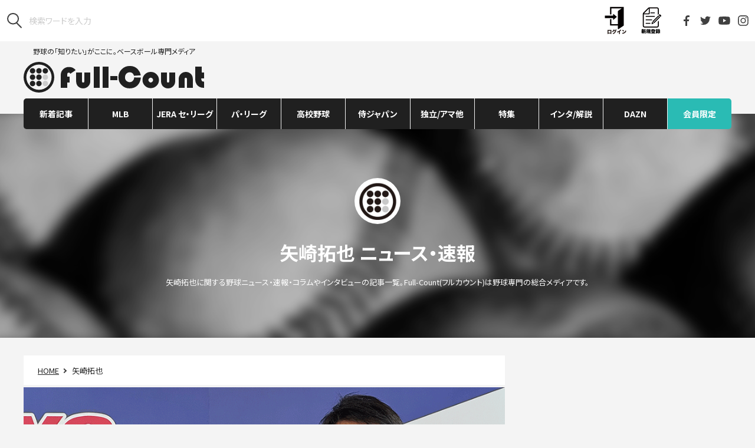

--- FILE ---
content_type: text/html; charset=UTF-8
request_url: https://full-count.jp/tag/%E7%9F%A2%E5%B4%8E%E6%8B%93%E4%B9%9F/
body_size: 16398
content:
<!DOCTYPE html>
<html lang="ja">

<head>
	<meta charset="utf-8">
	<meta name="viewport" content="width=device-width, user-scalable=no, viewport-fit=cover">
	<meta http-equiv="X-UA-Compatible" content="IE=edge">
	<meta name="format-detection" content="telephone=no">
	<meta name="google-site-verification" content="rJTWfSYfHnCDRXcxJRRoYTc1lPdJM87iGhz_moMyzU0" />
	<link rel="canonical" href="">
	<link rel="stylesheet" href="https://cdnjs.cloudflare.com/ajax/libs/font-awesome/4.3.0/css/font-awesome.min.css">
	<link rel="stylesheet" href ="https://full-count.jp/wp-content/themes/pc-v3/css/pc-styles-v3.css?v=20250515072949">

	
	
	
			<title>矢崎拓也のニュース・速報 | フルカウント ― 野球の総合メディア ―</title>
	
		<meta name="robots" content="max-image-preview:large">
	<link rel="apple-touch-icon" sizes="57x57" href="/wp-content/favicons/apple-touch-icon-57x57.png">
	<link rel="apple-touch-icon" sizes="60x60" href="/wp-content/favicons/apple-touch-icon-60x60.png">
	<link rel="apple-touch-icon" sizes="72x72" href="/wp-content/favicons/apple-touch-icon-72x72.png">
	<link rel="apple-touch-icon" sizes="76x76" href="/wp-content/favicons/apple-touch-icon-76x76.png">
	<link rel="apple-touch-icon" sizes="114x114" href="/wp-content/favicons/apple-touch-icon-114x114.png">
	<link rel="apple-touch-icon" sizes="120x120" href="/wp-content/favicons/apple-touch-icon-120x120.png">
	<link rel="apple-touch-icon" sizes="144x144" href="/wp-content/favicons/apple-touch-icon-144x144.png">
	<link rel="apple-touch-icon" sizes="152x152" href="/wp-content/favicons/apple-touch-icon-152x152.png">
	<link rel="apple-touch-icon" sizes="180x180" href="/wp-content/favicons/apple-touch-icon-180x180.png">
	<link rel="icon" type="image/png" href="/wp-content/favicons/favicon-32x32.png" sizes="32x32">
	<link rel="icon" type="image/png" href="/wp-content/favicons/android-chrome-192x192.png" sizes="192x192">
	<link rel="icon" type="image/png" href="/wp-content/favicons/favicon-96x96.png" sizes="96x96">
	<link rel="icon" type="image/png" href="/wp-content/favicons/favicon-16x16.png" sizes="16x16">
	<meta name="msapplication-TileColor" content="#ffffff">
	<meta name="msapplication-TileImage" content="/wp-content/favicons/mstile-144x144.png">
	<meta name="theme-color" content="#000000">

	<meta property="og:site_name" content="Full-Count（フルカウント） ― 野球ニュース・速報・コラム ―"/>
	<meta property="og:locale" content="ja_JP"/>
	<!-- Facebook -->
			<meta property="og:title" content="Full-Count（フルカウント） ― 野球ニュース・速報・コラム ―"/>
					<meta property="og:url" content="https://full-count.jp/tag/%E7%9F%A2%E5%B4%8E%E6%8B%93%E4%B9%9F/"/>
				<meta property="og:type" content="website"/>
		<meta property="og:description" content="野球の「知りたい」がここに。ベースボール専門メディア"/>
	

	<script src="https://full-count.jp/wp-content/themes/pc-v3/js/vendor.js?20210215"></script>
	<script src="/_stats_new.js?v=20240716100008"></script>
	<script src="https://full-count.jp/wp-content/themes/pc-v3/js/pc-script.js?v=20240510021815"></script>
	<script src="https://full-count.jp/wp-content/themes/pc-v3/js/pc-script-v3.js?v=20210415055458"></script>

	<script src="/wp-content/themes/pc-v3/js/jquery-3.1.0.min.js"></script>
	<script type="text/javascript" src="//front.sports-digican.com/statics/js/sdcSports.js" charset="UTF-8"></script>
	<link rel="stylesheet" charset="utf-8" type="text/css" href="//front.sports-digican.com/statics/css/common-sp.css">
	<link rel="stylesheet" charset="utf-8" type="text/css" href="//front.sports-digican.com/statics/C00082/css/sdc-parts.css">
	<link rel="stylesheet" href ="https://full-count.jp/wp-content/themes/pc-v3/css/score-widget.css?v=20210519104355">

	
	<!-- Piano Publisher Hub -->
	<script type="text/javascript">
	  var cX = window.cX = window.cX || {}; cX.callQueue = cX.callQueue || [];
	  cX.callQueue.push(["getUserSegmentIds", {persistedQueryId:"8168de7cf7aafb8096c38c272556300d041c2718"}]);
	  function getUserSegmentIdsLocal() {
	    return (window.localStorage && window.localStorage.getItem("_cX_segmentInfo")||"").replace(/.+_/,"").split(".").filter(function(i){return i.length>0});
	  }
	</script>

	<!-- ADX -->
		<!-- other -->
<script async='async' src="https://flux-cdn.com/client/creative2/full-count.min.js"></script>
<script type="text/javascript">
  window.pbjs = window.pbjs || {que: []};
</script>
<script type="text/javascript" src="https://pdn.adingo.jp/p.js" async></script>
<script async='async' src='https://securepubads.g.doubleclick.net/tag/js/gpt.js'></script>
<script type="text/javascript">
   window.googletag = window.googletag || {};
   window.googletag.cmd = window.googletag.cmd || [];
</script>
<script type="text/javascript">
  window.fluxtag = {
    readyBids: {
      prebid: false,
      amazon: false,
      google: false
    },
    failSafeTimeout: 3e3,
    isFn: function isFn(object) {
      var _t = 'Function';
      var toString = Object.prototype.toString;
      return toString.call(object) === '[object ' + _t + ']';
    },
    launchAdServer: function() {
      if (!fluxtag.readyBids.prebid || !fluxtag.readyBids.amazon) {
        return;
      }
      fluxtag.requestAdServer();
    },
    requestAdServer: function() {
      if (!fluxtag.readyBids.google) {
        fluxtag.readyBids.google = true;
        googletag.cmd.push(function () {
          if (!!(pbjs.setTargetingForGPTAsync) && fluxtag.isFn(pbjs.setTargetingForGPTAsync)) {
            pbjs.que.push(function () {
              pbjs.setTargetingForGPTAsync();
            });
          }
          apstag.setDisplayBids();
          googletag.pubads().refresh();
        });
      }
    }
  };
</script>
<script type="text/javascript">
  setTimeout(function() {
    fluxtag.requestAdServer();
  }, fluxtag.failSafeTimeout);
</script>
<script>
!function(a9,a,p,s,t,A,g){if(a[a9])return;function q(c,r){a[a9]._Q.push([c,r])}a[a9]={init:function(){q("i",arguments)},fetchBids:function(){q("f",arguments)},setDisplayBids:function(){},targetingKeys:function(){return[]},_Q:[]};A=p.createElement(s);A.async=!0;A.src=t;g=p.getElementsByTagName(s)[0];g.parentNode.insertBefore(A,g)}("apstag",window,document,"script","//c.amazon-adsystem.com/aax2/apstag.js");
apstag.init({
  pubID: '138f2e02-8341-4255-b4f3-872c3ced0f91',
  adServer: 'googletag',
  bidTimeout: 2e3
});
apstag.fetchBids({
  slots: [
    {
      slotID: 'div-gpt-ad-1546932291053-0',
      slotName: '/62532913/p_Full-Count_336x280_right1st_5305',
      sizes: [[336, 280], [300, 250]]
    },
    {
      slotID: 'div-gpt-ad-1546930305620-0',
      slotName: '/62532913/p_Full-Count_300x600_right2nd_5305',
      sizes: [[300, 600]]
    },
    {
      slotID: 'div-gpt-ad-1546930385728-0',
      slotName: '/62532913/p_Full-Count_336x280_right3rd_5305',
      sizes: [[300, 250], [336, 280]]
    },
    {
      slotID: 'div-gpt-ad-1546930468113-0',
      slotName: '/62532913/p_Full-Count_336x280_right4th_5305',
      sizes: [[336, 280], [300, 250]]
    }
  ]
}, function(bids) {
  googletag.cmd.push(function() {
    fluxtag.readyBids.amazon = true;
    fluxtag.launchAdServer();
  });
});
</script>
<script>
    function getSscIdFromCookie() {
        const cookieName = "dc_ssc_idsig";
        const cookies = window.document.cookie.split("; ");
        for (const cookie of cookies) {
            const [key, value] = cookie.split("=");
            if (value === undefined) {
                continue;
            }
            if (key === cookieName) {
                // cookieからSSCIDを取得する場合、Cookieの値のアンダースコアより前の値を取得する
                const splited = value.split("_");
                if (splited.length > 1) {
                    return splited[0];
                }
            }
        }
        return undefined;
    }
    function getSscIdForPpId() {
        let sscId;
        if (window.DC_SSC_MODULE.getSscId) {
            sscId = window.DC_SSC_MODULE.getSscId();
        } else {
            const sscIdFromCookie = getSscIdFromCookie();
            if (sscIdFromCookie) {
                sscId = sscIdFromCookie;
            }
        }
        return sscId;
    }
</script>
<script>
  googletag.cmd.push(function() {
    googletag.defineSlot('/62532913,21827460116/p_Full-Count_336x280_right1st_5305', [[336, 280], [300, 250]], 'div-gpt-ad-1546932291053-0').addService(googletag.pubads());
    googletag.defineSlot('/62532913,21827460116/5305_Full-Count_P_300600_right_nssl', [300, 600], 'div-gpt-ad-1546930305620-0').addService(googletag.pubads());
    googletag.defineSlot('/62532913,21827460116/p_Full-Count_336x280_right3rd_5305', [[300, 250], [336, 280]], 'div-gpt-ad-1546930385728-0').addService(googletag.pubads());
    googletag.defineSlot('/62532913,21827460116/p_Full-Count_336x280_right4th_5305', [[336, 280], [300, 250]], 'div-gpt-ad-1546930468113-0').addService(googletag.pubads());
    function randomInt(min, max) {
      return Math.floor( Math.random() * (max + 1 - min) ) + min;
    }
    const ppidSendProbability = 0.9;
    const sscId = getSscIdForPpId();
    googletag.pubads().setTargeting('fluct_ad_group', String(randomInt(1, 10)));
    //90%の確率でSSCIDをPPIDとして設定、SSCIDが取得できない場合にはPPID自体を設定しない
    if (Math.random() < ppidSendProbability && sscId) {
        googletag.pubads().setPublisherProvidedId(sscId);
    }
    googletag.pubads().enableSingleRequest();
    googletag.pubads().disableInitialLoad();
    googletag.enableServices();
    if (!!(window.pbFlux) && !!(window.pbFlux.prebidBidder) && fluxtag.isFn(window.pbFlux.prebidBidder)) {
      pbjs.que.push(function () {
        window.pbFlux.prebidBidder();
      });
    } else {
      fluxtag.readyBids.prebid = true;
      fluxtag.launchAdServer();
    }
  });
</script>
<script src="https://one.adingo.jp/tag/full-count/5c50f220-3fde-45d3-aa39-e09d0b9bfdd4.js"></script>	

	<meta name="keywords" content="矢崎拓也" />

<!-- All in One SEO Pack 3.2.9 によって Michael Torbert の Semper Fi Web Design[652,704] -->
<meta name="description"  content="矢崎拓也に関する野球ニュース・速報・コラムやインタビューの記事一覧。Full-Count(フルカウント)は野球専門の総合メディアです。" />

<!-- All in One SEO Pack -->
<link rel='dns-prefetch' href='//admin.full-count.jp' />
<link rel='dns-prefetch' href='//s.w.org' />
<link rel="alternate" type="application/rss+xml" title="Full-Count（フルカウント） ― 野球ニュース・速報・コラム ― &raquo; 矢崎拓也 タグのフィード" href="https://full-count.jp/tag/%e7%9f%a2%e5%b4%8e%e6%8b%93%e4%b9%9f/feed/" />
<link rel='stylesheet' id='contact-form-7-css'  href='https://full-count.jp/wp-content/plugins/contact-form-7/includes/css/styles.css?ver=5.0.5' type='text/css' media='all' />
<link rel='stylesheet' id='simple-pagination-css-css'  href='https://full-count.jp/wp-content/plugins/simple-pagination/css/default.css?ver=2.1.7' type='text/css' media='screen' />
<script type='text/javascript' src='https://full-count.jp/wp-includes/js/jquery/jquery.js?ver=1.12.4'></script>
<script type='text/javascript' src='https://full-count.jp/wp-includes/js/jquery/jquery-migrate.min.js?ver=1.4.1'></script>
<link rel="EditURI" type="application/rsd+xml" title="RSD" href="https://admin.full-count.jp/xmlrpc.php?rsd" />

	<script>
		(function(i,s,o,g,r,a,m){i['GoogleAnalyticsObject']=r;i[r]=i[r]||function(){
		(i[r].q=i[r].q||[]).push(arguments)},i[r].l=1*new Date();a=s.createElement(o),
		m=s.getElementsByTagName(o)[0];a.async=1;a.src=g;m.parentNode.insertBefore(a,m)
		})(window,document,'script','https://www.google-analytics.com/analytics.js','ga');

		ga('create', 'UA-43757551-1', 'auto');

		
		ga('send', 'pageview');
	</script>


	
	<!-- Google Tag Manager -->
	<script>(function(w,d,s,l,i){w[l]=w[l]||[];w[l].push({'gtm.start':
	new Date().getTime(),event:'gtm.js'});var f=d.getElementsByTagName(s)[0],
	j=d.createElement(s),dl=l!='dataLayer'?'&l='+l:'';j.async=true;j.src=
	'https://www.googletagmanager.com/gtm.js?id='+i+dl;f.parentNode.insertBefore(j,f);
	})(window,document,'script','dataLayer','GTM-5LG9WNX');</script>
	<!-- End Google Tag Manager -->

			<meta name="cXenseParse:pageclass" content="frontpage"/>
			<script type="text/javascript" src="//csm.cxpublic.com/Creative2.js"></script>
	<script>

	//AdBlocker Script
	document.cookie = "__adblocker=; expires=Thu, 01 Jan 1970 00:00:00 GMT; path=/";
	var setNptTechAdblockerCookie = function(adblocker) {
		var d = new Date();
		d.setTime(d.getTime() + 60 * 60 * 24 * 2 * 1000);
		document.cookie = "__adblocker=" + (adblocker ? "true" : "false") + "; expires=" + d.toUTCString() + "; path=/";
	}
	var script = document.createElement("script");
	script.setAttribute("async", true);
	script.setAttribute("src", "//www.npttech.com/advertising.js");
	script.setAttribute("onerror", "setNptTechAdblockerCookie(true);");
	document.getElementsByTagName("head")[0].appendChild(script);
	</script>
	<script>
		//Main Composer Script
		(function(src){var a=document.createElement("script");a.type="text/javascript";a.async=true;a.src=src;var b=document.getElementsByTagName("script")[0];b.parentNode.insertBefore(a,b)})("https://experience-ap.piano.io/xbuilder/experience/load?aid=qZXTGT4dpj");
		</script>

  <!-- Server Side Cookie ID -->
  <script>
    (function (w, d, s, g, i) {
      w[g] = w[g] || [];
      w[g]['param'] = w[g]['param'] || [];
      var h = {};
      h['endpoint'] = 'full-count.jp';
      for (var k of Object.keys(i)) { h[k] = i[k] };
      w[g]['param'].push(h);
      var t = d.getElementsByTagName(s)[0],
        u = d.createElement(s);
      u.async = true;
      u.src = 'https://full-count.jp/ssc.min.js'
      t.parentNode.insertBefore(u, t);
    })(window, document, 'script', 'DC_SSC_MODULE', {
    	disableExternalLink: true,
    });
  </script>

</head>

<body id="top" class="archive tag tag-7554">
	<!-- Google Tag Manager (noscript) -->
	<noscript><iframe src="https://www.googletagmanager.com/ns.html?id=GTM-5LG9WNX"
	height="0" width="0" style="display:none;visibility:hidden"></iframe></noscript>
	<!-- End Google Tag Manager (noscript) -->

	<script src="https://full-count.jp/wp-content/themes/pc-v3/js/front.js?20210215"></script>
	
	<header class="l-header">
		<div class="l-header-tools">
							<form class="l-header-tools__search" role="search" method="get" id="searchform" action="https://www.google.co.jp/search">
					<button type="submit"><img src="https://full-count.jp/wp-content/themes/pc-v3/images/utils/icon_search.svg" alt="検索"/>
						</button>
					<input type="hidden" name="hl" value="ja">
					<input type="hidden" name="as_sitesearch" value="full-count.jp">
					<input type="hidden" name="ie" value="utf-8">
					<input type="hidden" name="oe" value="utf-8">
					<input type="search" name="q" id="q" placeholder="検索ワードを入力">
				</form>
						<div class="l-header__members"></div>
			<ul class="l-header-tools__sns">
				<li><a href="https://www.facebook.com/Fullcountc2/" target="_blank"><img src="https://full-count.jp/wp-content/themes/pc-v3/images/utils/icon_facebook.svg" alt="Facebook"/></a></li>
				<li><a href="https://twitter.com/Fullcountc2" target="_blank"><img src="https://full-count.jp/wp-content/themes/pc-v3/images/utils/icon_twitter.svg" alt="Twitter"/></a></li>
				<li><a href="https://www.youtube.com/channel/UC_bLo4pbQsjytkWmsCWM_8A" target="_blank"><img src="https://full-count.jp/wp-content/themes/pc-v3/images/utils/icon_youtube.svg" alt="YouTube"/></a></li>
				<li><a href="https://www.instagram.com/full_countc2/" target="_blank"><img src="https://full-count.jp/wp-content/themes/pc-v3/images/utils/icon_instagram.svg" alt="Instagram"/></a></li>
			</ul><!--<a class="l-header-tools__login" href="#0"><img src="https://full-count.jp/wp-content/themes/pc-v3/images/utils/icon_login.svg"/>LOGIN</a>-->
		</div>
		
		<div class="l-header-main">
			<p class="l-header-main__logo"><a href="/">野球の「知りたい」がここに。ベースボール専門メディア<img src="https://full-count.jp/wp-content/themes/pc-v3/images/utils/logo.svg" alt="Full-Count"/></a></p>			<div class="l-header-main__ads">
									<script id="daznwidget" src="https://secure.spox.com/daznpic/daznwidget.js?c=jpfullcount"></script>							</div>
		</div>
    </header>
	
    <nav class="l-nav js-nav">
		<div class="l-nav__content"><ul id="menu-pc-v2" class="l-nav-parent"><li id="menu-item-1271566" class="l-nav-parent__item js-nav-parent  menu-item menu-item-type-custom menu-item-object-custom menu-item-1271566 "><a class="l-nav-parent__anchor" href="https://full-count.jp/archive/">新着記事</a></li>
<li id="menu-item-43449" class="l-nav-parent__item js-nav-parent  menu-item menu-item-type-taxonomy menu-item-object-category menu-item-has-children menu-item-43449 "><a class="l-nav-parent__anchor" href="https://full-count.jp/category/mlb/">MLB</a><div class="l-nav-child js-nav-child"><ul class="l-nav-child__content"><li id="menu-item-43478" class="l-nav-child__item  menu-item menu-item-type-taxonomy menu-item-object-category menu-item-43478 "><a class="l-nav-child__anchor" href="https://full-count.jp/category/mlb/shohei-ohtani/">大谷翔平</a></li>
<li id="menu-item-43452" class="l-nav-child__item  menu-item menu-item-type-taxonomy menu-item-object-category menu-item-43452 "><a class="l-nav-child__anchor" href="https://full-count.jp/category/mlb/ichiro-suzuki/">イチロー</a></li>
<li id="menu-item-1503642" class="l-nav-child__item  menu-item menu-item-type-taxonomy menu-item-object-category menu-item-1503642 "><a class="l-nav-child__anchor" href="https://full-count.jp/category/mlb/yoshinobu-yamamoto/">山本由伸</a></li>
<li id="menu-item-1688150" class="l-nav-child__item  menu-item menu-item-type-taxonomy menu-item-object-category menu-item-1688150 "><a class="l-nav-child__anchor" href="https://full-count.jp/category/mlb/roki-sasaki/">佐々木朗希</a></li>
<li id="menu-item-43458" class="l-nav-child__item  menu-item menu-item-type-taxonomy menu-item-object-category menu-item-43458 "><a class="l-nav-child__anchor" href="https://full-count.jp/category/mlb/yu-darvish/">ダルビッシュ有</a></li>
<li id="menu-item-1503645" class="l-nav-child__item  menu-item menu-item-type-taxonomy menu-item-object-category menu-item-1503645 "><a class="l-nav-child__anchor" href="https://full-count.jp/category/mlb/shota-imanaga/">今永昇太</a></li>
<li id="menu-item-1195917" class="l-nav-child__item  menu-item menu-item-type-taxonomy menu-item-object-category menu-item-1195917 "><a class="l-nav-child__anchor" href="https://full-count.jp/category/mlb/seiya-suzuki/">鈴木誠也</a></li>
<li id="menu-item-1752661" class="l-nav-child__item  menu-item menu-item-type-taxonomy menu-item-object-category menu-item-1752661 "><a class="l-nav-child__anchor" href="https://full-count.jp/category/mlb/tomoyuki-sugano/">菅野智之</a></li>
<li id="menu-item-275414" class="l-nav-child__item  menu-item menu-item-type-taxonomy menu-item-object-category menu-item-275414 "><a class="l-nav-child__anchor" href="https://full-count.jp/category/mlb/yusei-kikuchi/">菊池雄星</a></li>
<li id="menu-item-1356392" class="l-nav-child__item  menu-item menu-item-type-taxonomy menu-item-object-category menu-item-1356392 "><a class="l-nav-child__anchor" href="https://full-count.jp/category/mlb/kodai-senga/">千賀滉大</a></li>
<li id="menu-item-1356393" class="l-nav-child__item  menu-item menu-item-type-taxonomy menu-item-object-category menu-item-1356393 "><a class="l-nav-child__anchor" href="https://full-count.jp/category/mlb/masataka-yoshida/">吉田正尚</a></li>
<li id="menu-item-43459" class="l-nav-child__item  menu-item menu-item-type-taxonomy menu-item-object-category menu-item-43459 "><a class="l-nav-child__anchor" href="https://full-count.jp/category/mlb/kenta-maeda/">前田健太</a></li>
<li id="menu-item-1503647" class="l-nav-child__item  menu-item menu-item-type-taxonomy menu-item-object-category menu-item-1503647 "><a class="l-nav-child__anchor" href="https://full-count.jp/category/mlb/yuki-matsui/">松井裕樹</a></li>
<li id="menu-item-1356395" class="l-nav-child__item  menu-item menu-item-type-taxonomy menu-item-object-category menu-item-1356395 "><a class="l-nav-child__anchor" href="https://full-count.jp/category/npb/central-league/dena/shintaro-fujinami/">藤浪晋太郎</a></li>
<li id="menu-item-46401" class="l-nav-child__item  menu-item menu-item-type-taxonomy menu-item-object-type menu-item-46401 "><a class="l-nav-child__anchor" href="https://full-count.jp/type/pov/">米国はこう見ている</a></li>
<li id="menu-item-43460" class="l-nav-child__item  menu-item menu-item-type-taxonomy menu-item-object-category menu-item-43460 "><a class="l-nav-child__anchor" href="https://full-count.jp/category/mlb/mlbjapanese/">日本人選手</a></li>
<li id="menu-item-43461" class="l-nav-child__item  menu-item menu-item-type-taxonomy menu-item-object-category menu-item-43461 "><a class="l-nav-child__anchor" href="https://full-count.jp/category/mlb/mlball/">MLB総合</a></li>
</ul></div></li>
<li id="menu-item-46402" class="l-nav-parent__item js-nav-parent  menu-item menu-item-type-taxonomy menu-item-object-category menu-item-has-children menu-item-46402 "><a class="l-nav-parent__anchor" href="https://full-count.jp/category/npb/central-league/">JERA セ・リーグ</a><div class="l-nav-child js-nav-child"><ul class="l-nav-child__content"><li id="menu-item-43467" class="l-nav-child__item  menu-item menu-item-type-taxonomy menu-item-object-category menu-item-43467 "><a class="l-nav-child__anchor" href="https://full-count.jp/category/npb/central-league/kyojin/">巨人</a></li>
<li id="menu-item-43468" class="l-nav-child__item  menu-item menu-item-type-taxonomy menu-item-object-category menu-item-43468 "><a class="l-nav-child__anchor" href="https://full-count.jp/category/npb/central-league/hanshin/">阪神</a></li>
<li id="menu-item-43471" class="l-nav-child__item  menu-item menu-item-type-taxonomy menu-item-object-category menu-item-43471 "><a class="l-nav-child__anchor" href="https://full-count.jp/category/npb/central-league/dena/">DeNA</a></li>
<li id="menu-item-43469" class="l-nav-child__item  menu-item menu-item-type-taxonomy menu-item-object-category menu-item-43469 "><a class="l-nav-child__anchor" href="https://full-count.jp/category/npb/central-league/hiroshima/">広島</a></li>
<li id="menu-item-43466" class="l-nav-child__item  menu-item menu-item-type-taxonomy menu-item-object-category menu-item-43466 "><a class="l-nav-child__anchor" href="https://full-count.jp/category/npb/central-league/yakult/">ヤクルト</a></li>
<li id="menu-item-43470" class="l-nav-child__item  menu-item menu-item-type-taxonomy menu-item-object-category menu-item-43470 "><a class="l-nav-child__anchor" href="https://full-count.jp/category/npb/central-league/chunichi/">中日</a></li>
</ul></div></li>
<li id="menu-item-46403" class="l-nav-parent__item js-nav-parent  menu-item menu-item-type-taxonomy menu-item-object-category menu-item-has-children menu-item-46403 "><a class="l-nav-parent__anchor" href="https://full-count.jp/category/npb/pacific-league/">パ・リーグ</a><div class="l-nav-child js-nav-child"><ul class="l-nav-child__content"><li id="menu-item-43472" class="l-nav-child__item  menu-item menu-item-type-taxonomy menu-item-object-category menu-item-43472 "><a class="l-nav-child__anchor" href="https://full-count.jp/category/npb/pacific-league/softbank/">ソフトバンク</a></li>
<li id="menu-item-43473" class="l-nav-child__item  menu-item menu-item-type-taxonomy menu-item-object-category menu-item-43473 "><a class="l-nav-child__anchor" href="https://full-count.jp/category/npb/pacific-league/nipponham/">日本ハム</a></li>
<li id="menu-item-43474" class="l-nav-child__item  menu-item menu-item-type-taxonomy menu-item-object-category menu-item-43474 "><a class="l-nav-child__anchor" href="https://full-count.jp/category/npb/pacific-league/lotte/">ロッテ</a></li>
<li id="menu-item-43477" class="l-nav-child__item  menu-item menu-item-type-taxonomy menu-item-object-category menu-item-43477 "><a class="l-nav-child__anchor" href="https://full-count.jp/category/npb/pacific-league/rakuten/">楽天</a></li>
<li id="menu-item-43476" class="l-nav-child__item  menu-item menu-item-type-taxonomy menu-item-object-category menu-item-43476 "><a class="l-nav-child__anchor" href="https://full-count.jp/category/npb/pacific-league/orix/">オリックス</a></li>
<li id="menu-item-43475" class="l-nav-child__item  menu-item menu-item-type-taxonomy menu-item-object-category menu-item-43475 "><a class="l-nav-child__anchor" href="https://full-count.jp/category/npb/pacific-league/seibu/">西武</a></li>
</ul></div></li>
<li id="menu-item-43483" class="l-nav-parent__item js-nav-parent new menu-item menu-item-type-taxonomy menu-item-object-category menu-item-has-children menu-item-43483 "><a class="l-nav-parent__anchor" href="https://full-count.jp/category/highschool/">高校野球</a><div class="l-nav-child js-nav-child"><ul class="l-nav-child__content"><li id="menu-item-785530" class="l-nav-child__item  menu-item menu-item-type-taxonomy menu-item-object-category menu-item-785530 "><a class="l-nav-child__anchor" href="https://full-count.jp/category/highschool/highschoolall/">高校野球総合</a></li>
<li id="menu-item-1054047" class="l-nav-child__item  menu-item menu-item-type-taxonomy menu-item-object-category menu-item-1054047 "><a class="l-nav-child__anchor" href="https://full-count.jp/category/highschool/highschool-koshien/">甲子園</a></li>
</ul></div></li>
<li id="menu-item-43485" class="l-nav-parent__item js-nav-parent  menu-item menu-item-type-taxonomy menu-item-object-category menu-item-has-children menu-item-43485 "><a class="l-nav-parent__anchor" href="https://full-count.jp/category/samurai-japan/">侍ジャパン</a><div class="l-nav-child js-nav-child"><ul class="l-nav-child__content"><li id="menu-item-43486" class="l-nav-child__item  menu-item menu-item-type-taxonomy menu-item-object-category menu-item-43486 "><a class="l-nav-child__anchor" href="https://full-count.jp/category/samurai-japan/topteam/">トップチーム</a></li>
<li id="menu-item-43487" class="l-nav-child__item  menu-item menu-item-type-taxonomy menu-item-object-category menu-item-43487 "><a class="l-nav-child__anchor" href="https://full-count.jp/category/samurai-japan/samurai-amateur/">社会人代表</a></li>
<li id="menu-item-43488" class="l-nav-child__item  menu-item menu-item-type-taxonomy menu-item-object-category menu-item-43488 "><a class="l-nav-child__anchor" href="https://full-count.jp/category/samurai-japan/samurai-univ/">大学代表</a></li>
<li id="menu-item-43489" class="l-nav-child__item  menu-item menu-item-type-taxonomy menu-item-object-category menu-item-43489 "><a class="l-nav-child__anchor" href="https://full-count.jp/category/samurai-japan/23u/">U-23代表</a></li>
<li id="menu-item-43490" class="l-nav-child__item  menu-item menu-item-type-taxonomy menu-item-object-category menu-item-43490 "><a class="l-nav-child__anchor" href="https://full-count.jp/category/samurai-japan/18u/">U-18／高校代表</a></li>
<li id="menu-item-43491" class="l-nav-child__item  menu-item menu-item-type-taxonomy menu-item-object-category menu-item-43491 "><a class="l-nav-child__anchor" href="https://full-count.jp/category/samurai-japan/15u/">U-15代表</a></li>
<li id="menu-item-43492" class="l-nav-child__item  menu-item menu-item-type-taxonomy menu-item-object-category menu-item-43492 "><a class="l-nav-child__anchor" href="https://full-count.jp/category/samurai-japan/12u/">U-12代表</a></li>
<li id="menu-item-43493" class="l-nav-child__item  menu-item menu-item-type-taxonomy menu-item-object-category menu-item-43493 "><a class="l-nav-child__anchor" href="https://full-count.jp/category/samurai-japan/samurai-women/">女子代表</a></li>
</ul></div></li>
<li id="menu-item-46410" class="l-nav-parent__item js-nav-parent  menu-item menu-item-type-taxonomy menu-item-object-category menu-item-has-children menu-item-46410 "><a class="l-nav-parent__anchor" href="https://full-count.jp/category/independent-amateur/">独立/アマ他</a><div class="l-nav-child js-nav-child"><ul class="l-nav-child__content"><li id="menu-item-958657" class="l-nav-child__item  menu-item menu-item-type-taxonomy menu-item-object-category menu-item-958657 "><a class="l-nav-child__anchor" href="https://full-count.jp/category/npb/draft/">ドラフト</a></li>
<li id="menu-item-46413" class="l-nav-child__item  menu-item menu-item-type-taxonomy menu-item-object-category menu-item-46413 "><a class="l-nav-child__anchor" href="https://full-count.jp/category/independent-amateur/independent/">独立リーグ</a></li>
<li id="menu-item-46414" class="l-nav-child__item  menu-item menu-item-type-taxonomy menu-item-object-category menu-item-46414 "><a class="l-nav-child__anchor" href="https://full-count.jp/category/independent-amateur/amateur/">社会人野球</a></li>
<li id="menu-item-46411" class="l-nav-child__item  menu-item menu-item-type-taxonomy menu-item-object-category menu-item-46411 "><a class="l-nav-child__anchor" href="https://full-count.jp/category/independent-amateur/univ/">大学野球</a></li>
<li id="menu-item-684569" class="l-nav-child__item  menu-item menu-item-type-taxonomy menu-item-object-category menu-item-684569 "><a class="l-nav-child__anchor" href="https://full-count.jp/category/independent-amateur/little/">少年野球</a></li>
<li id="menu-item-46412" class="l-nav-child__item  menu-item menu-item-type-taxonomy menu-item-object-category menu-item-46412 "><a class="l-nav-child__anchor" href="https://full-count.jp/category/independent-amateur/women/">女子野球</a></li>
<li id="menu-item-110961" class="l-nav-child__item  menu-item menu-item-type-taxonomy menu-item-object-category menu-item-110961 "><a class="l-nav-child__anchor" href="https://full-count.jp/category/world/">海外</a></li>
<li id="menu-item-121482" class="l-nav-child__item  menu-item menu-item-type-taxonomy menu-item-object-category menu-item-121482 "><a class="l-nav-child__anchor" href="https://full-count.jp/category/independent-amateur/softball/">ソフトボール</a></li>
<li id="menu-item-128981" class="l-nav-child__item  menu-item menu-item-type-custom menu-item-object-custom menu-item-128981 "><a class="l-nav-child__anchor" href="https://full-count.jp/tag/mlb-dreamcup/">MLBドリームカップ</a></li>
<li id="menu-item-881818" class="l-nav-child__item  menu-item menu-item-type-taxonomy menu-item-object-category menu-item-881818 "><a class="l-nav-child__anchor" href="https://full-count.jp/category/independent-amateur/independent/bcl/munenori-kawasaki/">川崎宗則</a></li>
<li id="menu-item-1067129" class="l-nav-child__item  menu-item menu-item-type-taxonomy menu-item-object-category menu-item-1067129 "><a class="l-nav-child__anchor" href="https://full-count.jp/category/independent-amateur/beseball-girl/">巷で噂の野球女子</a></li>
</ul></div></li>
<li id="menu-item-100298" class="l-nav-parent__item js-nav-parent new menu-item menu-item-type-custom menu-item-object-custom menu-item-has-children menu-item-100298 "><a class="l-nav-parent__anchor" href="#">特集</a><div class="l-nav-child js-nav-child"><ul class="l-nav-child__content"><li id="menu-item-100300" class="l-nav-child__item  menu-item menu-item-type-custom menu-item-object-custom menu-item-100300 "><a class="l-nav-child__anchor" href="https://full-count.jp/2024/09/08/post1613934/">2024-25年 NPB戦力外・移籍情報</a></li>
<li id="menu-item-100303" class="l-nav-child__item  menu-item menu-item-type-custom menu-item-object-custom menu-item-100303 "><a class="l-nav-child__anchor" href="https://full-count.jp/2024/10/24/post1642849/">2024年 NPBドラフト指名選手一覧</a></li>
<li id="menu-item-132303" class="l-nav-child__item  menu-item menu-item-type-post_type menu-item-object-page menu-item-132303 "><a class="l-nav-child__anchor" href="https://full-count.jp/no-baseball-no-life/">「NO BASEBALL, NO LIFE.」 ×「Full-Count」</a></li>
<li id="menu-item-100299" class="l-nav-child__item  menu-item menu-item-type-custom menu-item-object-custom menu-item-100299 "><a class="l-nav-child__anchor" href="https://full-count.jp/1990/03/26/post328311/">「福岡発 売り子名鑑」ギャラリー</a></li>
</ul></div></li>
<li id="menu-item-47490" class="l-nav-parent__item js-nav-parent  menu-item menu-item-type-taxonomy menu-item-object-type menu-item-has-children menu-item-47490 "><a class="l-nav-parent__anchor" href="https://full-count.jp/type/comment/">インタ/解説</a><div class="l-nav-child js-nav-child"><ul class="l-nav-child__content"><li id="menu-item-48781" class="l-nav-child__item  menu-item menu-item-type-taxonomy menu-item-object-category menu-item-48781 "><a class="l-nav-child__anchor" href="https://full-count.jp/category/interview/">インタビュー</a></li>
<li id="menu-item-48774" class="l-nav-child__item  menu-item menu-item-type-taxonomy menu-item-object-category menu-item-48774 "><a class="l-nav-child__anchor" href="https://full-count.jp/category/interview-comment/masa-yamamoto/">山本昌</a></li>
<li id="menu-item-48773" class="l-nav-child__item  menu-item menu-item-type-taxonomy menu-item-object-category menu-item-48773 "><a class="l-nav-child__anchor" href="https://full-count.jp/category/interview-comment/takeshi-yamasaki/">山崎武司</a></li>
<li id="menu-item-85226" class="l-nav-child__item  menu-item menu-item-type-taxonomy menu-item-object-category menu-item-85226 "><a class="l-nav-child__anchor" href="https://full-count.jp/category/interview-comment/hideki-matsui/">松井秀喜</a></li>
<li id="menu-item-100275" class="l-nav-child__item  menu-item menu-item-type-taxonomy menu-item-object-category menu-item-100275 "><a class="l-nav-child__anchor" href="https://full-count.jp/category/interview-comment/kazunori-shinozuka/">篠塚和典</a></li>
<li id="menu-item-85227" class="l-nav-child__item  menu-item menu-item-type-taxonomy menu-item-object-category menu-item-85227 "><a class="l-nav-child__anchor" href="https://full-count.jp/category/interview-comment/warren-cromartie/">ウォーレン・クロマティ</a></li>
<li id="menu-item-85228" class="l-nav-child__item  menu-item menu-item-type-taxonomy menu-item-object-category menu-item-85228 "><a class="l-nav-child__anchor" href="https://full-count.jp/category/interview-comment/kazumi-saitou/">斉藤和巳</a></li>
<li id="menu-item-85229" class="l-nav-child__item  menu-item menu-item-type-taxonomy menu-item-object-category menu-item-85229 "><a class="l-nav-child__anchor" href="https://full-count.jp/category/interview-comment/keiichi-yabu/">藪恵壹</a></li>
<li id="menu-item-196414" class="l-nav-child__item  menu-item menu-item-type-taxonomy menu-item-object-category menu-item-196414 "><a class="l-nav-child__anchor" href="https://full-count.jp/category/interview-comment/masanori-hayashi/">林昌範</a></li>
<li id="menu-item-201673" class="l-nav-child__item  menu-item menu-item-type-taxonomy menu-item-object-category menu-item-201673 "><a class="l-nav-child__anchor" href="https://full-count.jp/category/interview-comment/norihiro-nakamura/">中村紀洋</a></li>
<li id="menu-item-48777" class="l-nav-child__item  menu-item menu-item-type-taxonomy menu-item-object-category menu-item-48777 "><a class="l-nav-child__anchor" href="https://full-count.jp/category/interview-comment/hiroshi-moriwaki/">森脇浩司</a></li>
<li id="menu-item-48776" class="l-nav-child__item  menu-item menu-item-type-taxonomy menu-item-object-category menu-item-48776 "><a class="l-nav-child__anchor" href="https://full-count.jp/category/interview-comment/tadashi-matsumoto/">松本匡史</a></li>
<li id="menu-item-48779" class="l-nav-child__item  menu-item menu-item-type-taxonomy menu-item-object-category menu-item-48779 "><a class="l-nav-child__anchor" href="https://full-count.jp/category/interview-comment/toshihiro-noguchi/">野口寿浩</a></li>
<li id="menu-item-903847" class="l-nav-child__item  menu-item menu-item-type-taxonomy menu-item-object-category menu-item-903847 "><a class="l-nav-child__anchor" href="https://full-count.jp/category/interview-comment/tetsuya-iida/">飯田哲也</a></li>
<li id="menu-item-903848" class="l-nav-child__item  menu-item menu-item-type-taxonomy menu-item-object-category menu-item-903848 "><a class="l-nav-child__anchor" href="https://full-count.jp/category/interview-comment/kenjiro-kawasaki/">川崎憲次郎</a></li>
<li id="menu-item-903845" class="l-nav-child__item  menu-item menu-item-type-taxonomy menu-item-object-category menu-item-903845 "><a class="l-nav-child__anchor" href="https://full-count.jp/category/interview-comment/yasuhiro-mitsui/">三井康浩</a></li>
</ul></div></li>
<li id="menu-item-122139" class="l-nav-parent__item js-nav-parent  menu-item menu-item-type-custom menu-item-object-custom menu-item-122139 "><a class="l-nav-parent__anchor" href="https://full-count.jp/tag/dazn/">DAZN</a></li>
<li id="menu-item-319667" class="l-nav-parent__item js-nav-parent new menu-item menu-item-type-custom menu-item-object-custom menu-item-319667 "><a class="l-nav-parent__anchor" href="/members/">会員限定</a></li>
</ul></div>    </nav>
	<div class="l-nav-bg js-nav-bg"></div>
	<div id='piano_complete_registration'></div>


<main class="l-main">
	<div class="l-main__title">
		<div class="l-main__title-bg"><img src="/wp-content/themes/pc-v3/images/common/list_back_img_pc.jpg"/>
		</div>
		<div class="l-main__title-summary">
			<figure class="l-main__title-label"><img src="/wp-content/themes/pc-v3/images/common/pro.jpg"/>
			</figure>
			<h1 class="l-main__title-title">矢崎拓也 ニュース・速報</h1>
							<p class="l-main__title-desc">矢崎拓也に関する野球ニュース・速報・コラムやインタビューの記事一覧。Full-Count(フルカウント)は野球専門の総合メディアです。</p>
					</div>
	</div>
		
	<div class="l-main__content">
		<div class="l-main__content-primary">
			<nav class="c-bread">
				<ul>
					<!-- Breadcrumb NavXT 6.3.0 -->
<li class="home"><a href="https://full-count.jp">HOME</a></li>
<li class="archive taxonomy post_tag current-item"><span>矢崎拓也</span></li>
				</ul>
			</nav>
			
			
            <!--カテゴリ、タグプロフィール-->
            			<!--カテゴリプロフィールここまで-->

						
								<article class="c-article-col-xl"><a class="c-article-col-xl__content" href="https://full-count.jp/2024/12/20/post1673735/">
						<figure class="c-article-col-xl__pic"><img width="900" height="600" src="https://full-count.jp/wp-content/uploads/2024/12/19141914/20241219_yazaki_mr_2.gif" class="attachment-full size-full wp-post-image" alt="" />													</figure>
						<div class="c-article-col-xl__summary">
							<ul class="c-article-col-xl__meta">
																	<li class="c-article-col-xl__meta-cat js-nest-link" data-href="https://full-count.jp/category/npb/central-league/yakult/">東京ヤクルトスワローズ</li>
																								<li class="c-article-col-xl__meta-date">2024.12.20</li>
															</ul>
							<p class="c-article-col-xl__title">“当事者”が語る現ドラ…成功例は「球界にいいこと」　後進のためにも「続けたら」</p>
						</div></a></article>
				
				
				
					<article class="c-article-col"><a class="c-article-col__content" href="https://full-count.jp/2024/12/19/post1673737/">
						<figure class="c-article-col__pic"><img width="560" height="373" src="https://full-count.jp/wp-content/uploads/2024/12/19141912/20241219_yazaki_mr_3-560x373.gif" class="attachment-large size-large wp-post-image" alt="" />													</figure>
						<div class="c-article-col__summary">
							<p class="c-article-col__title">覚悟していた現ドラ移籍…右腕が語る“瞬間”　食事中に察した着信「あ、自分だな」</p>
							<p class="c-article-col__desc">現役ドラフトで広島からヤクルトに移籍した矢崎拓也投手が19日、都内の球団事務所で入団会見を行った。来季がプロ9年目を迎える29歳は、「率直に驚いたという表現が正しいのかな」…</p>
							<ul class="c-article-col__meta">
																	<li class="c-article-col__meta-cat js-nest-link" data-href="https://full-count.jp/category/npb/central-league/yakult/">東京ヤクルトスワローズ</li>
																								<li class="c-article-col__meta-date">2024.12.19</li>
															</ul>
						</div></a></article>
			
					<article class="c-article-col"><a class="c-article-col__content" href="https://full-count.jp/2024/12/19/post1673551/">
						<figure class="c-article-col__pic"><img width="560" height="373" src="https://full-count.jp/wp-content/uploads/2024/12/19130630/20241219_yazaki_mr-560x373.gif" class="attachment-large size-large wp-post-image" alt="" />													</figure>
						<div class="c-article-col__summary">
							<p class="c-article-col__title">現ドラで広島→燕入り「率直に驚いた」　矢崎拓也が意気込み「全力を尽くしたい」</p>
							<p class="c-article-col__desc">現役ドラフトで広島からヤクルトに移籍した矢崎拓也投手が19日、都内の球団事務所で入団会見を行った。背番号は広島時代と同じ「41」。「貴重なご縁をいただいたヤクルトスワローズ…</p>
							<ul class="c-article-col__meta">
																	<li class="c-article-col__meta-cat js-nest-link" data-href="https://full-count.jp/category/npb/central-league/yakult/">東京ヤクルトスワローズ</li>
																								<li class="c-article-col__meta-date">2024.12.19</li>
															</ul>
						</div></a></article>
			
					<article class="c-article-col"><a class="c-article-col__content" href="https://full-count.jp/2024/12/09/post1668211/">
						<figure class="c-article-col__pic"><img width="560" height="373" src="https://full-count.jp/wp-content/uploads/2024/12/09192450/20241209_yasaki_ay-560x373.jpg" class="attachment-large size-large wp-post-image" alt="" />													</figure>
						<div class="c-article-col__summary">
							<p class="c-article-col__title">まさかのドラ1剛腕獲得「一番びっくり」　昨季54試合登板＆守護神経験も「ヤバすぎる」</p>
							<p class="c-article-col__desc">2024年の現役ドラフトが9日に行われ、ヤクルトは広島から矢崎拓也投手を獲得した。昨年は一時守護神を務めるなど、活躍を見せていた投手だけに、ヤクルトファンからは「いいんです…</p>
							<ul class="c-article-col__meta">
																	<li class="c-article-col__meta-cat js-nest-link" data-href="https://full-count.jp/category/npb/central-league/hiroshima/">広島東洋カープ</li>
																								<li class="c-article-col__meta-date">2024.12.09</li>
															</ul>
						</div></a></article>
			
					<article class="c-article-col"><a class="c-article-col__content" href="https://full-count.jp/2022/01/21/post1177935/">
						<figure class="c-article-col__pic"><img width="450" height="300" src="https://full-count.jp/wp-content/uploads/2022/01/21194621/20220121_yasaki_ay.jpg" class="attachment-large size-large wp-post-image" alt="" />													</figure>
						<div class="c-article-col__summary">
							<p class="c-article-col__title">広島・矢崎拓也が新型コロナウイルス感染　都内で自主トレ中に喉の痛みと発熱</p>
							<p class="c-article-col__desc">広島は21日、矢崎拓也投手が新型コロナウイルス陽性と判定されたことを発表した。現在は熱があり、管轄保健所からの指示を待ち自主的に隔離しているという。</p>
							<ul class="c-article-col__meta">
																	<li class="c-article-col__meta-cat js-nest-link" data-href="https://full-count.jp/category/npb/central-league/hiroshima/">広島東洋カープ</li>
																								<li class="c-article-col__meta-date">2022.01.21</li>
															</ul>
						</div></a></article>
			
					<article class="c-article-col"><a class="c-article-col__content" href="https://full-count.jp/2020/11/20/post978360/">
						<figure class="c-article-col__pic"><img width="560" height="373" src="https://full-count.jp/wp-content/uploads/2020/11/20201120_kuri_ay-560x373.jpg" class="attachment-large size-large wp-post-image" alt="" />													</figure>
						<div class="c-article-col__summary">
							<p class="c-article-col__title">広島・九里が背番号「11」に変更　坂倉は石原の31番を受け継ぐ…3選手の背番号変更発表</p>
							<p class="c-article-col__desc">広島は20日、来季から背番号が変更となる選手が決定したと発表した。九里亜蓮投手が「12」から「11」、坂倉将吾捕手が「61」から「31」、矢崎拓也投手は「13」から「41」…</p>
							<ul class="c-article-col__meta">
																	<li class="c-article-col__meta-cat js-nest-link" data-href="https://full-count.jp/category/npb/central-league/hiroshima/">広島東洋カープ</li>
																								<li class="c-article-col__meta-date">2020.11.20</li>
															</ul>
						</div></a></article>
			
					<article class="c-article-col"><a class="c-article-col__content" href="https://full-count.jp/2019/04/12/post343764/">
						<figure class="c-article-col__pic"><img width="560" height="373" src="https://full-count.jp/wp-content/uploads/2019/04/20190411_yazaki_ay-560x373.jpg" class="attachment-large size-large wp-post-image" alt="" />													</figure>
						<div class="c-article-col__summary">
							<p class="c-article-col__title">広島矢崎、4回0封の好救援も反省したワケ　「自分で何をしているんだと」</p>
							<p class="c-article-col__desc">広島の矢崎拓也投手が11日、本拠地ヤクルト戦で2番手として今季初登板し、4回無失点と結果を残した。</p>
							<ul class="c-article-col__meta">
																	<li class="c-article-col__meta-cat js-nest-link" data-href="https://full-count.jp/category/npb/central-league/hiroshima/">広島東洋カープ</li>
																								<li class="c-article-col__meta-date">2019.04.12</li>
															</ul>
						</div></a></article>
						<nav class="c-pagination">
							</nav>
						
							<div class="c-heading">
					<p class="c-heading__en">KEYWORD</p>
					<h3 class="c-heading__jp">注目のタグ</h3>
				</div>
				<div class="c-tag">
					<ul>	
			<li><a href="https://full-count.jp/tag/dodgers/">ドジャース</a></li><li><a href="https://full-count.jp/tag/mookie-betts/">ムーキー・ベッツ</a></li><li><a href="https://full-count.jp/tag/freddie-freeman/">フレディ・フリーマン</a></li><li><a href="https://full-count.jp/tag/dave-roberts/">デーブ・ロバーツ</a></li><li><a href="https://full-count.jp/tag/angels/">エンゼルス</a></li><li><a href="https://full-count.jp/tag/padres/">パドレス</a></li><li><a href="https://full-count.jp/tag/%e6%88%a6%e5%8a%9b%e5%a4%96%e9%80%9a%e5%91%8a/">戦力外通告</a></li><li><a href="https://full-count.jp/tag/mike-trout/">マイク・トラウト</a></li><li><a href="https://full-count.jp/tag/cubs/">カブス</a></li><li><a href="https://full-count.jp/tag/bluejays/">ブルージェイズ</a></li><li><a href="https://full-count.jp/tag/pirates/">パイレーツ</a></li><li><a href="https://full-count.jp/tag/yankees/">ヤンキース</a></li><li><a href="https://full-count.jp/tag/mariners/">マリナーズ</a></li><li><a href="https://full-count.jp/tag/osakatoin/">大阪桐蔭</a></li><li><a href="https://full-count.jp/tag/21%e4%b8%96%e7%b4%80%e6%9e%a0/">21世紀枠</a></li><li><a href="https://full-count.jp/tag/%e3%83%9e%e3%82%b9%e3%82%b3%e3%83%83%e3%83%88/">マスコット</a></li><li><a href="https://full-count.jp/tag/%e3%83%95%e3%82%a1%e3%82%a4%e3%82%bf%e3%83%bc%e3%82%ba%e3%82%ac%e3%83%bc%e3%83%ab/">ファイターズガール</a></li>					</ul>
				</div>	
			
					
        </div><!-- l-main__content-primary -->
		  
		
<div class="l-main__content-secondary">
	<div class="l-sidebar">
		
					<aside class="l-sidebar__block">
				<ul class="l-sidebar-ads l-sidebar-ads-top">
					<li>
						<!-- /62532913/p_Full-Count_336x280_right1st_5305 -->
<div id='div-gpt-ad-1546932291053-0'>
<script>
googletag.cmd.push(function() { googletag.display('div-gpt-ad-1546932291053-0'); });
</script>
</div>					</li>
				</ul>
			</aside>
				
				<aside class="l-sidebar__block">
			<div class="l-sidebar-ranking">
				<h2 class="l-sidebar-ranking__title">SAMURAI JAPAN</h2>
				<p class="l-sidebar-ranking__desc">NIPPON EXPRESS「侍ジャパン」応援サイトでもFull-Countスペシャル記事を配信中!!</p>
				<ul class="l-sidebar-ranking__content">
											<li class="l-sidebar-ranking__item">
							<article class="l-sidebar-article"><a class="l-sidebar-article__content" href="https://japan-baseball.nittsu.co.jp/article/3914/?utm_source=full-count.jp&utm_medium=referral&utm_campaign=sidebar-feed" target="_blank">
								<figure class="l-sidebar-article__pic"><img width="200" height="134" src="https://full-count.jp/wp-content/uploads/2026/01/19174347/20260119_3-200x134.jpg" class="attachment-thumbnail size-thumbnail wp-post-image" alt="" />																	</figure>
								<p class="l-sidebar-article__title">「あれ以上の緊張感はない」…松井稼頭央氏が呼び覚ます2013年WBC激闘の記憶</p></a></article>
						</li>
											<li class="l-sidebar-ranking__item">
							<article class="l-sidebar-article"><a class="l-sidebar-article__content" href="https://japan-baseball.nittsu.co.jp/article/3907/?utm_source=full-count.jp&utm_medium=referral&utm_campaign=sidebar-feed" target="_blank">
								<figure class="l-sidebar-article__pic"><img width="200" height="134" src="https://full-count.jp/wp-content/uploads/2026/01/12173337/20260112_1-200x134.jpg" class="attachment-thumbnail size-thumbnail wp-post-image" alt="" />																	</figure>
								<p class="l-sidebar-article__title">2026年侍ジャパン各カテゴリーが挑む国際大会　3月WBCでトップチームが先陣</p></a></article>
						</li>
											<li class="l-sidebar-ranking__item">
							<article class="l-sidebar-article"><a class="l-sidebar-article__content" href="https://japan-baseball.nittsu.co.jp/article/3900/?utm_source=full-count.jp&utm_medium=referral&utm_campaign=sidebar-feed" target="_blank">
								<figure class="l-sidebar-article__pic"><img width="200" height="133" src="https://full-count.jp/wp-content/uploads/2026/01/03193314/20251216_6-200x133.jpg" class="attachment-thumbnail size-thumbnail wp-post-image" alt="" />																	</figure>
								<p class="l-sidebar-article__title">大谷翔平だけに頼らない戦い　井端監督が描くWBC連覇への青写真「楽な試合はない」</p></a></article>
						</li>
											<li class="l-sidebar-ranking__item">
							<article class="l-sidebar-article"><a class="l-sidebar-article__content" href="https://japan-baseball.nittsu.co.jp/article/3893/?utm_source=full-count.jp&utm_medium=referral&utm_campaign=sidebar-feed" target="_blank">
								<figure class="l-sidebar-article__pic"><img width="200" height="133" src="https://full-count.jp/wp-content/uploads/2025/12/22191549/20251222_1-200x133.jpg" class="attachment-thumbnail size-thumbnail wp-post-image" alt="" />																	</figure>
								<p class="l-sidebar-article__title">侍ジャパンは「憧れられる存在で」　金子ヘッド＆梵コーチの思い…「最後は一番上に」</p></a></article>
						</li>
									</ul>
			</div>
		</aside>
				
					<aside class="l-sidebar__block">
				<ul class="l-sidebar-ads l-sidebar-ads--bnr">
												<li><a class="timerHidden" id="c2_click_DAZN_pc_banner_20250707" href="https://ad.doubleclick.net/ddm/trackclk/N927339.3090730DAZN/B32941013.424579805;dc_trk_aid=617464231;dc_trk_cid=227888378;dc_lat=;dc_rdid=;tag_for_child_directed_treatment=;tfua=;gdpr=${GDPR};gdpr_consent=${GDPR_CONSENT_755};ltd=;dc_tdv=1" target="blank" data-appear_time="2025/07/07 00:00:00" data-disappear_time="2025/07/15 23:59:59">
<img src="https://full-count.jp/wp-content/uploads/2025/04/16171431/20250416_Friday-Baseball_600x200.png" width="300" onload="dataLayer.push({'event':'c2_imp_event','c2_imp_placement':'DAZN_pc_banner_20250707'});">
</a>

<style>
.timerHidden{ display: none;}
.timerVisible{ display: block;}
</style>

<script>
$(document).ready(function() {
    var myClass = document.getElementsByClassName("timerHidden");
    for (var i = 0; i < myClass.length; i++){
        var appearTime = myClass[i].getAttribute("data-appear_time");
        var disappearTime = myClass[i].getAttribute("data-disappear_time");
        var threshould_start = Date.parse(appearTime);
        var threshould_end = Date.parse(disappearTime);
        var current = new Date();
        if (threshould_start < current && threshould_end > current) {
        myClass[i].classList.add("timerVisible");
        } else {
        myClass[i].classList.remove("timerVisible");
        }
    }
});
</script></li>
												<li><!--
<a id="c2_click_ABEMA_pc_all_banner" href="https://abema.go.link/ieFvi" target="blank"><img src="https://full-count.jp/wp-content/uploads/2025/08/22121606/20250821_MLB_summer_600_200.jpg" width="300"></a>
--></li>
												<li><a id="c2_click_first-pitch_banner_all_pc" href="https://bit.ly/3JnHk9v" target="blank"><img src="https://full-count.jp/wp-content/uploads/2021/09/27163706/20210927_First-Pitch.jpg" width="300"></a></li>
												<li><script>
var r = Math.floor(Math.random() * 2) + 1; 
if (r == 1) {
    document.write('<a id="c2_click_takafull_pc_bannerA" href="https://taka.full-count.jp/?utm_source=full-count&utm_medium=referral&utm_campaign=pc_takafull_bannerA"><img src="https://taka.full-count.jp/wp-content/uploads/2024/12/20172641/202412_bannerA.jpg" alt="" width="300" onload="dataLayer.push({\'event\':\'c2_imp_event\',\'c2_imp_placement\':\'pc_takafull_bannerA\'});"></a>');
} else {
    document.write('<a id="c2_click_takafull_pc_bannerB" href="https://taka.full-count.jp/?utm_source=full-count&utm_medium=referral&utm_campaign=pc_takafull_bannerB"><img src="https://taka.full-count.jp/wp-content/uploads/2024/12/20172643/202412_bannerB.jpg" alt="" width="300" onload="dataLayer.push({\'event\':\'c2_imp_event\',\'c2_imp_placement\':\'pc_takafull_bannerB\'});"></a>');
}
</script></li>
									</ul>
			</aside>
				
		<aside class="l-sidebar__block">
			<ul class="l-sidebar-ads">
				<li>
					<!-- /62532913/5305_Full-Count_P_300600_right_nssl -->
<div id='div-gpt-ad-1546930305620-0' style='height:600px; width:300px;'>
<script>
googletag.cmd.push(function() { googletag.display('div-gpt-ad-1546930305620-0'); });
</script>
</div>				</li>
			</ul>
		</aside>

					<section class="l-sidebar__block">
				<div class="l-sidebar-ranking js-ranking">
					<h2 class="l-sidebar-ranking__title">RANKING</h2>
					<div class="l-sidebar-ranking__container">
						<ul class="l-sidebar-ranking__content">
							                            <li class="l-sidebar-ranking__item">
                                <article class="l-sidebar-article">
                                    <a class="l-sidebar-article__content" href="https://full-count.jp/2026/01/15/post1890614/">
                                        <p class="l-sidebar-article__num">1</p>
										                                        <figure class="l-sidebar-article__pic">
											<img src="https://full-count.jp/wp-content/uploads/2025/08/08125643/20250808_ohtani_iwa-200x133.jpg">
										</figure>
										                                        <p class="l-sidebar-article__title">
										大谷翔平、副収入で世界1位　衝撃の158億円…レブロン＆メッシ超え、野球界で異例の快挙																				</p>
                                    </a>
                                </article>
                            </li>
							                            <li class="l-sidebar-ranking__item">
                                <article class="l-sidebar-article">
                                    <a class="l-sidebar-article__content" href="https://full-count.jp/2026/01/13/post1889879/">
                                        <p class="l-sidebar-article__num">2</p>
										                                        <figure class="l-sidebar-article__pic">
											<img src="https://full-count.jp/wp-content/uploads/2026/01/13131321/20260113_buxton_af-200x133.jpg">
										</figure>
										                                        <p class="l-sidebar-article__title">
										日本深夜にビッグニュース「またかよ…」　野球界にどよめきと“悲鳴”「さすがにヤバい」																				</p>
                                    </a>
                                </article>
                            </li>
							                            <li class="l-sidebar-ranking__item">
                                <article class="l-sidebar-article">
                                    <a class="l-sidebar-article__content" href="https://full-count.jp/2026/01/16/post1891138/">
                                        <p class="l-sidebar-article__num">3</p>
										                                        <figure class="l-sidebar-article__pic">
											<img src="https://full-count.jp/wp-content/uploads/2025/09/08173439/20250908_tucker_reu-1-200x133.jpg">
										</figure>
										                                        <p class="l-sidebar-article__title">
										ドジャース、超大物タッカーを電撃獲得　4年381億円の“短期契約”…平均年俸は大谷に次ぐ2位																				</p>
                                    </a>
                                </article>
                            </li>
							                            <li class="l-sidebar-ranking__item">
                                <article class="l-sidebar-article">
                                    <a class="l-sidebar-article__content" href="https://full-count.jp/2026/01/14/post1889911/">
                                        <p class="l-sidebar-article__num">4</p>
										                                        <figure class="l-sidebar-article__pic">
											<img src="https://full-count.jp/wp-content/uploads/2026/01/13141638/20260113_groupshot_ed-200x133.jpg">
										</figure>
										                                        <p class="l-sidebar-article__title">
										野球離れの「一番の原因は指導者」　桑田真澄氏が指摘…マイナー転落を防ぐ“対策案”																				</p>
                                    </a>
                                </article>
                            </li>
							                            <li class="l-sidebar-ranking__item">
                                <article class="l-sidebar-article">
                                    <a class="l-sidebar-article__content" href="https://full-count.jp/2026/01/16/post1891076/">
                                        <p class="l-sidebar-article__num">5</p>
										                                        <figure class="l-sidebar-article__pic">
											<img src="https://full-count.jp/wp-content/uploads/2025/09/29083645/20250929_Kershaw2_ay-1-200x133.jpg">
										</figure>
										                                        <p class="l-sidebar-article__title">
										日本深夜に衝撃ニュース「朝起きて二度見」　野球ファン仰天、そして涙「えええマジ」																				</p>
                                    </a>
                                </article>
                            </li>
													</ul>
					</div>
				</div>
			</section>
				
					<aside class="l-sidebar__block">
				<ul class="l-sidebar-ads l-sidebar-ads--bnr">
											<li><a id="c2_click_full-count_recruit_banner_all_pc" href="https://full-count.jp/『full-count』編集＆取材記者、webアシスタント募集/" target="blank" onclick="ga('send', 'event', 'fullcount_', 'click', 'pc_sidebar_banner2', {'nonInteraction': 1});"><img src="https://full-count.jp/wp-content/uploads/2022/06/01105318/20220601_recruit_banner_fullcount_600.png" width="300"></a></li>
											<li><!--
<a id="c2_click_full-count_no-baseball-no-life_banner_all_pc" href="https://full-count.jp/no-baseball-no-life/" target="_blank"><img src="https://full-count.jp/wp-content/uploads/2018/07/NBBL.jpg" width="300" alt="「NO BASEBALL, NO LIFE.」 ×「Full-Count」"></a>
--></li>
											<li><a id="c2_click_full-count_ptv2015_banner_all_pc" href="https://pacificleague.com/setup/plan?utm_source=full-count&utm_medium=banner" target="_blank"><img src="https://full-count.jp/wp-content/uploads/2025/03/21185716/ptv_fullcount_2025-1..jpg"></a></li>
									</ul>
			</aside>
				
		
		    	<div class="sticky-ad-top"></div>
			<aside class="l-sidebar__block ad">
              <ul class="l-sidebar-ads">
				<li><!-- /62532913/p_Full-Count_336x280_right3rd_5305 -->
<div id='div-gpt-ad-1546930385728-0'>
<script>
googletag.cmd.push(function() { googletag.display('div-gpt-ad-1546930385728-0'); });
</script>
</div></li>				<li><!-- /62532913/p_Full-Count_336x280_right4th_5305 -->
<div id='div-gpt-ad-1546930468113-0'>
<script>
googletag.cmd.push(function() { googletag.display('div-gpt-ad-1546930468113-0'); });
</script>
</div></li>			  </ul>
			</aside>
			

					
	</div><!-- l-sidebar -->
</div><!-- l-main__content-secondary -->
	
		
	</div><! --l-main__content--?>
</main>




<footer class="l-footer">
	<div class="l-footer-sitemap">
		<div class="l-footer-sitemap__content">
			<ul id="menu-pc-v2-footer" class="l-footer-sitemap__parent"><li id="menu-item-934327" class="l-footer-sitemap__parent-item parent_category menu-item menu-item-type-taxonomy menu-item-object-category menu-item-has-children menu-item-934327 "><a class="l-footer-sitemap__parent-anchor" href="https://full-count.jp/category/mlb/">MLB</a><ul class="l-footer-sitemap__child"><li id="menu-item-934333" class="l-footer-sitemap__child-item mlb_child_category menu-item menu-item-type-taxonomy menu-item-object-category menu-item-934333 "><a class="l-footer-sitemap__child-anchor" href="https://full-count.jp/category/mlb/ichiro-suzuki/">イチロー</a></li>
<li id="menu-item-934345" class="l-footer-sitemap__child-item mlb_child_category menu-item menu-item-type-taxonomy menu-item-object-category menu-item-934345 "><a class="l-footer-sitemap__child-anchor" href="https://full-count.jp/category/mlb/shohei-ohtani/">大谷翔平</a></li>
<li id="menu-item-934367" class="l-footer-sitemap__child-item mlb_child_category menu-item menu-item-type-taxonomy menu-item-object-category menu-item-934367 "><a class="l-footer-sitemap__child-anchor" href="https://full-count.jp/category/mlb/yusei-kikuchi/">菊池雄星</a></li>
<li id="menu-item-1487587" class="l-footer-sitemap__child-item  menu-item menu-item-type-taxonomy menu-item-object-category menu-item-1487587 "><a class="l-footer-sitemap__child-anchor" href="https://full-count.jp/category/mlb/seiya-suzuki/">鈴木誠也</a></li>
<li id="menu-item-1487586" class="l-footer-sitemap__child-item  menu-item menu-item-type-taxonomy menu-item-object-category menu-item-1487586 "><a class="l-footer-sitemap__child-anchor" href="https://full-count.jp/category/mlb/kodai-senga/">千賀滉大</a></li>
<li id="menu-item-934336" class="l-footer-sitemap__child-item mlb_child_category menu-item menu-item-type-taxonomy menu-item-object-category menu-item-934336 "><a class="l-footer-sitemap__child-anchor" href="https://full-count.jp/category/mlb/yu-darvish/">ダルビッシュ有</a></li>
<li id="menu-item-934363" class="l-footer-sitemap__child-item mlb_child_category menu-item menu-item-type-taxonomy menu-item-object-category menu-item-934363 "><a class="l-footer-sitemap__child-anchor" href="https://full-count.jp/category/npb/central-league/dena/yoshitomo-tsutsugo/">筒香嘉智</a></li>
<li id="menu-item-1487588" class="l-footer-sitemap__child-item  menu-item menu-item-type-taxonomy menu-item-object-category menu-item-1487588 "><a class="l-footer-sitemap__child-anchor" href="https://full-count.jp/category/npb/central-league/dena/shintaro-fujinami/">藤浪晋太郎</a></li>
<li id="menu-item-934339" class="l-footer-sitemap__child-item mlb_child_category menu-item menu-item-type-taxonomy menu-item-object-category menu-item-934339 "><a class="l-footer-sitemap__child-anchor" href="https://full-count.jp/category/mlb/kenta-maeda/">前田健太</a></li>
<li id="menu-item-1487589" class="l-footer-sitemap__child-item  menu-item menu-item-type-taxonomy menu-item-object-category menu-item-1487589 "><a class="l-footer-sitemap__child-anchor" href="https://full-count.jp/category/mlb/masataka-yoshida/">吉田正尚</a></li>
<li id="menu-item-934354" class="l-footer-sitemap__child-item mlb_child_category menu-item menu-item-type-taxonomy menu-item-object-category menu-item-934354 "><a class="l-footer-sitemap__child-anchor" href="https://full-count.jp/category/mlb/mlbjapanese/">日本人選手</a></li>
<li id="menu-item-934330" class="l-footer-sitemap__child-item mlb_child_category menu-item menu-item-type-taxonomy menu-item-object-category menu-item-934330 "><a class="l-footer-sitemap__child-anchor" href="https://full-count.jp/category/mlb/mlball/">MLB総合</a></li>
</ul></li>
<li id="menu-item-934382" class="l-footer-sitemap__parent-item parent_category npb menu-item menu-item-type-taxonomy menu-item-object-category menu-item-has-children menu-item-934382 "><a class="l-footer-sitemap__parent-anchor" href="https://full-count.jp/category/npb/">プロ野球</a><ul class="l-footer-sitemap__child"><li id="menu-item-934385" class="l-footer-sitemap__child-item child_category central_league menu-item menu-item-type-taxonomy menu-item-object-category menu-item-has-children menu-item-934385 "><a class="l-footer-sitemap__child-anchor" href="https://full-count.jp/category/npb/central-league/">JERA セ・リーグ</a><ul class="l-footer-sitemap__child"><li id="menu-item-934420" class="l-footer-sitemap__child-item sub_child_category menu-item menu-item-type-taxonomy menu-item-object-category menu-item-934420 "><a class="l-footer-sitemap__child-anchor" href="https://full-count.jp/category/npb/central-league/kyojin/">読売ジャイアンツ（巨人）</a></li>
<li id="menu-item-934423" class="l-footer-sitemap__child-item sub_child_category menu-item menu-item-type-taxonomy menu-item-object-category menu-item-934423 "><a class="l-footer-sitemap__child-anchor" href="https://full-count.jp/category/npb/central-league/hanshin/">阪神タイガース</a></li>
<li id="menu-item-934412" class="l-footer-sitemap__child-item sub_child_category menu-item menu-item-type-taxonomy menu-item-object-category menu-item-934412 "><a class="l-footer-sitemap__child-anchor" href="https://full-count.jp/category/npb/central-league/dena/">横浜DeNAベイスターズ</a></li>
<li id="menu-item-934406" class="l-footer-sitemap__child-item sub_child_category menu-item menu-item-type-taxonomy menu-item-object-category menu-item-934406 "><a class="l-footer-sitemap__child-anchor" href="https://full-count.jp/category/npb/central-league/hiroshima/">広島東洋カープ</a></li>
<li id="menu-item-934409" class="l-footer-sitemap__child-item sub_child_category menu-item menu-item-type-taxonomy menu-item-object-category menu-item-934409 "><a class="l-footer-sitemap__child-anchor" href="https://full-count.jp/category/npb/central-league/yakult/">東京ヤクルトスワローズ</a></li>
<li id="menu-item-934388" class="l-footer-sitemap__child-item sub_child_category menu-item menu-item-type-taxonomy menu-item-object-category menu-item-934388 "><a class="l-footer-sitemap__child-anchor" href="https://full-count.jp/category/npb/central-league/chunichi/">中日ドラゴンズ</a></li>
</ul></li>
<li id="menu-item-934391" class="l-footer-sitemap__child-item child_category pacific_league menu-item menu-item-type-taxonomy menu-item-object-category menu-item-has-children menu-item-934391 "><a class="l-footer-sitemap__child-anchor" href="https://full-count.jp/category/npb/pacific-league/">パ・リーグ</a><ul class="l-footer-sitemap__child"><li id="menu-item-934418" class="l-footer-sitemap__child-item sub_child_category menu-item menu-item-type-taxonomy menu-item-object-category menu-item-934418 "><a class="l-footer-sitemap__child-anchor" href="https://full-count.jp/category/npb/pacific-league/softbank/">福岡ソフトバンクホークス</a></li>
<li id="menu-item-934397" class="l-footer-sitemap__child-item sub_child_category menu-item menu-item-type-taxonomy menu-item-object-category menu-item-934397 "><a class="l-footer-sitemap__child-anchor" href="https://full-count.jp/category/npb/pacific-league/nipponham/">北海道日本ハムファイターズ</a></li>
<li id="menu-item-934400" class="l-footer-sitemap__child-item sub_child_category menu-item menu-item-type-taxonomy menu-item-object-category menu-item-934400 "><a class="l-footer-sitemap__child-anchor" href="https://full-count.jp/category/npb/pacific-league/lotte/">千葉ロッテマリーンズ</a></li>
<li id="menu-item-934415" class="l-footer-sitemap__child-item sub_child_category menu-item menu-item-type-taxonomy menu-item-object-category menu-item-934415 "><a class="l-footer-sitemap__child-anchor" href="https://full-count.jp/category/npb/pacific-league/rakuten/">東北楽天ゴールデンイーグルス</a></li>
<li id="menu-item-934394" class="l-footer-sitemap__child-item sub_child_category menu-item menu-item-type-taxonomy menu-item-object-category menu-item-934394 "><a class="l-footer-sitemap__child-anchor" href="https://full-count.jp/category/npb/pacific-league/orix/">オリックス・バファローズ</a></li>
<li id="menu-item-934403" class="l-footer-sitemap__child-item sub_child_category menu-item menu-item-type-taxonomy menu-item-object-category menu-item-934403 "><a class="l-footer-sitemap__child-anchor" href="https://full-count.jp/category/npb/pacific-league/seibu/">埼玉西武ライオンズ</a></li>
</ul></li>
</ul></li>
<li id="menu-item-934435" class="l-footer-sitemap__parent-item other_category menu-item menu-item-type-taxonomy menu-item-object-category menu-item-934435 "><a class="l-footer-sitemap__parent-anchor" href="https://full-count.jp/category/highschool/">高校野球</a></li>
<li id="menu-item-934445" class="l-footer-sitemap__parent-item other_category menu-item menu-item-type-taxonomy menu-item-object-category menu-item-934445 "><a class="l-footer-sitemap__parent-anchor" href="https://full-count.jp/category/samurai-japan/">侍ジャパン</a></li>
<li id="menu-item-934441" class="l-footer-sitemap__parent-item other_category menu-item menu-item-type-taxonomy menu-item-object-category menu-item-934441 "><a class="l-footer-sitemap__parent-anchor" href="https://full-count.jp/category/independent-amateur/">独立リーグ・アマチュア</a></li>
<li id="menu-item-934442" class="l-footer-sitemap__parent-item other_category menu-item menu-item-type-taxonomy menu-item-object-category menu-item-934442 "><a class="l-footer-sitemap__parent-anchor" href="https://full-count.jp/category/interview-comment/">解説／分析</a></li>
</ul>			<ul class="l-footer-sitemap__sub">
				<li class="l-footer-sitemap__sub-item"><a class="l-footer-sitemap__sub-anchor" href="/about/">Full-Countとは</a></li>
				<li class="l-footer-sitemap__sub-item"><a class="l-footer-sitemap__sub-anchor" href="/form/">お問い合わせ</a></li>
				<li class="l-footer-sitemap__sub-item"><a class="l-footer-sitemap__sub-anchor" href="/company/">運営会社</a></li>
				<li class="l-footer-sitemap__sub-item"><a class="l-footer-sitemap__sub-anchor" href="/sitepolicy/">サイトポリシー</a></li>
				<li class="l-footer-sitemap__sub-item"><a class="l-footer-sitemap__sub-anchor" href="/privacypolicy/">プライバシーポリシー</a></li>
				<li class="l-footer-sitemap__sub-item"><a class="l-footer-sitemap__sub-anchor" href="/datapolicy/">パーソナルデータの外部送信について</a></li>
			</ul>
		</div>
	</div>
	<div class="l-footer-credit">
		<div class="l-footer-credit__content">
			<p class="l-footer-credit__logo"><a href="/"><img src="https://full-count.jp/wp-content/themes/pc-v3/images/utils/logo_invert.svg" alt="Full-Count"/></a></p>
			<ul class="l-footer-credit__sns">
				<li><a href="https://www.facebook.com/Fullcountc2/" target="_blank"><img src="https://full-count.jp/wp-content/themes/pc-v3/images/utils/icon_facebook_invert.svg" alt="Facebook"/></a></li>
				<li><a href="https://twitter.com/Fullcountc2" target="_blank"><img src="https://full-count.jp/wp-content/themes/pc-v3/images/utils/icon_twitter_invert.svg" alt="Twitter"/></a></li>
				<li><a href="https://www.youtube.com/channel/UC_bLo4pbQsjytkWmsCWM_8A" target="_blank"><img src="https://full-count.jp/wp-content/themes/pc-v3/images/utils/icon_youtube_invert.svg" alt="YouTube"/></a></li>
				<li><a href="https://www.instagram.com/full_countc2/" target="_blank"><img src="https://full-count.jp/wp-content/themes/pc-v3/images/utils/icon_instagram_invert.svg" alt="Instagram"/></a></li>
			</ul>
			<div class="l-footer-credit__copy">&copy; Creative2 2013-</div>
			<div class="l-footer-credit__pagetop js-pagetop"></div>
		</div>
	</div>
</footer>


<script type='text/javascript'>
/* <![CDATA[ */
var wpcf7 = {"apiSettings":{"root":"https:\/\/full-count.jp\/wp-json\/contact-form-7\/v1","namespace":"contact-form-7\/v1"},"recaptcha":{"messages":{"empty":"\u3042\u306a\u305f\u304c\u30ed\u30dc\u30c3\u30c8\u3067\u306f\u306a\u3044\u3053\u3068\u3092\u8a3c\u660e\u3057\u3066\u304f\u3060\u3055\u3044\u3002"}}};
/* ]]> */
</script>
<script type='text/javascript' src='https://full-count.jp/wp-content/plugins/contact-form-7/includes/js/scripts.js?ver=5.0.5'></script>
<script type='text/javascript' src='https://full-count.jp/wp-content/plugins/social-polls-by-opinionstage/public/js/shortcodes.js?ver=19.6.31'></script>
<script type='text/javascript' src='https://full-count.jp/wp-includes/js/wp-embed.min.js?ver=4.8.16'></script>

<div>
	<!--オーバーレイ非表示--></div>


<script>(function(d, s, id) {
var js, fjs = d.getElementsByTagName(s)[0];
if (d.getElementById(id)) return;
js = d.createElement(s); js.id = id;
js.src = "//connect.facebook.net/ja_JP/sdk.js#xfbml=1&version=v2.7";
fjs.parentNode.insertBefore(js, fjs);
}(document, 'script', 'facebook-jssdk'));</script>
<script>!function(d,s,id){var js,fjs=d.getElementsByTagName(s)[0];if(!d.getElementById(id)){js=d.createElement(s);js.id=id;js.src="//platform.twitter.com/widgets.js";fjs.parentNode.insertBefore(js,fjs);}}(document,"script","twitter-wjs");</script>

<script type="text/javascript">
window._pt_lt = new Date().getTime();
window._pt_sp_2 = [];
_pt_sp_2.push('setAccount,52b7da9e');
var _protocol = (("https:" == document.location.protocol) ? " https://" : " http://");
(function() {
var atag = document.createElement('script'); atag.type = 'text/javascript'; atag.async = true;
atag.src = _protocol + 'js.ptengine.jp/pta.js';
var stag = document.createElement('script'); stag.type = 'text/javascript'; stag.async = true;
stag.src = _protocol + 'js.ptengine.jp/pts.js';
var s = document.getElementsByTagName('script')[0];
s.parentNode.insertBefore(atag, s); s.parentNode.insertBefore(stag, s);
})();
</script>

</body>
</html>


--- FILE ---
content_type: text/html; charset=utf-8
request_url: https://www.google.com/recaptcha/api2/aframe
body_size: 268
content:
<!DOCTYPE HTML><html><head><meta http-equiv="content-type" content="text/html; charset=UTF-8"></head><body><script nonce="jCkXliIcDcRFhzLA5FSinw">/** Anti-fraud and anti-abuse applications only. See google.com/recaptcha */ try{var clients={'sodar':'https://pagead2.googlesyndication.com/pagead/sodar?'};window.addEventListener("message",function(a){try{if(a.source===window.parent){var b=JSON.parse(a.data);var c=clients[b['id']];if(c){var d=document.createElement('img');d.src=c+b['params']+'&rc='+(localStorage.getItem("rc::a")?sessionStorage.getItem("rc::b"):"");window.document.body.appendChild(d);sessionStorage.setItem("rc::e",parseInt(sessionStorage.getItem("rc::e")||0)+1);localStorage.setItem("rc::h",'1769041423309');}}}catch(b){}});window.parent.postMessage("_grecaptcha_ready", "*");}catch(b){}</script></body></html>

--- FILE ---
content_type: image/svg+xml
request_url: https://full-count.jp/wp-content/themes/pc-v3/images/login.svg
body_size: 1047
content:
<?xml version="1.0" encoding="utf-8"?>
<!-- Generator: Adobe Illustrator 26.0.2, SVG Export Plug-In . SVG Version: 6.00 Build 0)  -->
<svg version="1.1" id="レイヤー_1" xmlns="http://www.w3.org/2000/svg" xmlns:xlink="http://www.w3.org/1999/xlink" x="0px"
	 y="0px" viewBox="0 0 250 300" style="enable-background:new 0 0 250 300;" xml:space="preserve">
<style type="text/css">
	.st0{fill:#040000;}
	.st1{fill:#231815;}
</style>
<g>
	<path class="st0" d="M63.6,5.3v79.8h15.3V20.7H187l-34.4,23.2c-3.9,2.6-6.2,7-6.2,11.7v131.3H78.9v-52.2H63.6v67.5h82.9v32.5
		c0,2,1.1,3.9,2.9,4.8c1.8,0.9,3.9,0.8,5.6-0.3l54.7-37.1V5.3H63.6z"/>
	<path class="st0" d="M97.1,138.6c0,0.9,0.5,1.6,1.3,2s1.7,0.2,2.3-0.3l35.8-30.3l-35.8-30.3c-0.6-0.6-1.6-0.7-2.3-0.3
		c-0.8,0.4-1.3,1.1-1.3,2v15.3H9.5v26.6h87.6V138.6z"/>
	<g>
		<path class="st1" d="M46.1,286.4v3.6h-9.5c0.3-2.9,0.4-4.6,0.4-8.5v-26.8c0-2.2-0.1-3.9-0.2-6c1.8,0.2,2.9,0.2,6.3,0.2h28.1
			c3.2,0,4,0,6.5-0.2c-0.1,1.8-0.2,3.7-0.2,6.2v26.4c0,4,0.1,6.5,0.4,8.6h-9.4v-3.5H46.1L46.1,286.4z M68.5,257.3H46.1v20.8h22.4
			V257.3z"/>
		<path class="st1" d="M129.1,256.8c-0.4,0.6-0.8,1.8-1.4,3.6c-5,15.6-13.8,25.3-29.4,32.4c-1.5-3-3.7-5.8-6.3-8
			c13.8-5,22.3-13.2,26.1-25.4l-13.9,0.2c-3.2,5.2-7.4,9.7-11.8,13.1c-2.5-2.9-4.2-4.3-7.4-6.3c6-4.1,10.6-9.4,13.9-15.9
			c1.3-2.7,2.1-4.7,2.2-6.3l9.9,1.8c-0.3,0.5-0.3,0.6-0.6,1.3c-0.1,0.2-0.2,0.5-0.4,0.8c-0.2,0.5-0.4,0.9-0.5,1.1
			c-0.4,0.8-0.6,1.3-0.6,1.3c-0.1,0.2-0.2,0.5-0.4,0.9l11.8-0.1h1.2c-0.8-1.8-1.7-3.2-3-5l5.2-1.7c1.8,2.4,3.2,5,4.3,8l-1.6,0.6
			L129.1,256.8z M131,242.4c1.7,2.3,2.9,4.5,4.3,7.8l-5,1.8c-1.5-3.4-2.7-5.7-4.3-8L131,242.4z"/>
		<path class="st1" d="M183,250.5c-1.2,1-1.2,1-2,1.9c-4.1,4.2-7.8,7.5-12,10.5V283c0,4.3,0.1,5.6,0.3,8.5h-10.1
			c0.3-2.8,0.3-3.9,0.3-8.4v-14.4c-5.4,3.2-9.6,5.1-17.1,7.7c-1.4-3.5-2.4-5.2-5-8.4c11.3-3.2,19.3-7.1,27.7-13.6
			c4.5-3.4,8-6.9,9.5-9.5L183,250.5z"/>
		<path class="st1" d="M198.4,247.7c6.6,3.9,10,6.3,14.3,10.2l-6.2,8.1c-4.5-4.7-9-8.2-14.2-11L198.4,247.7z M192.9,280.1
			c5.3-0.4,10.8-1.7,15.7-3.8c6.6-2.7,11.3-6.6,15.3-12.9c2.2-3.3,3.6-6.2,5.1-10.2c2.6,3.1,3.8,4.1,7.7,7
			c-4.7,10.3-9.7,16.4-17,21.1c-5.6,3.7-10.6,5.6-20.3,7.8c-2,0.5-2.3,0.5-3.8,0.9L192.9,280.1z"/>
	</g>
</g>
</svg>


--- FILE ---
content_type: text/javascript;charset=utf-8
request_url: https://api.cxense.com/public/widget/data?json=%7B%22context%22%3A%7B%22referrer%22%3A%22%22%2C%22categories%22%3A%7B%22testgroup%22%3A%2288%22%7D%2C%22parameters%22%3A%5B%7B%22key%22%3A%22userState%22%2C%22value%22%3A%22anon%22%7D%2C%7B%22key%22%3A%22newuser%22%2C%22value%22%3A%22true%22%7D%2C%7B%22key%22%3A%22hour%22%2C%22value%22%3A%220%22%7D%2C%7B%22key%22%3A%22wday%22%2C%22value%22%3A%22Thu%22%7D%2C%7B%22key%22%3A%22testGroup%22%2C%22value%22%3A%2288%22%7D%2C%7B%22key%22%3A%22newuser_S%22%2C%22value%22%3A%22true%22%7D%2C%7B%22key%22%3A%22testgroup%22%2C%22value%22%3A%2288%22%7D%5D%2C%22autoRefresh%22%3Afalse%2C%22url%22%3A%22https%3A%2F%2Ffull-count.jp%2Ftag%2F%25E7%259F%25A2%25E5%25B4%258E%25E6%258B%2593%25E4%25B9%259F%2F%22%2C%22browserTimezone%22%3A%220%22%7D%2C%22widgetId%22%3A%22e8cd06513d46fa171923eb422ea5a4610d673cde%22%2C%22user%22%3A%7B%22ids%22%3A%7B%22usi%22%3A%22mkopl3xbpfrvk7s5%22%7D%7D%2C%22prnd%22%3A%22mkopl3xbkfvhphmo%22%7D&media=javascript&sid=1128462988470963950&widgetId=e8cd06513d46fa171923eb422ea5a4610d673cde&resizeToContentSize=true&useSecureUrls=true&usi=mkopl3xbpfrvk7s5&rnd=916498189&prnd=mkopl3xbkfvhphmo&tzo=0&callback=cXJsonpCB2
body_size: 5346
content:
/**/
cXJsonpCB2({"httpStatus":200,"response":{"items":[{"collection":"全カテゴリ（タイアップ除く）","title":"小学生が足を速くする方法は? 低学年で知らないと損...野球センスも磨ける“3練習”","url":"https://full-count.jp/2026/01/22/post1893348/","og-image":"https://full-count.jp/wp-content/uploads/2026/01/20142914/20260120_shinge_tk-560x373.jpg","publishtime":"2026-01-21T23:05:00.000Z","dominantthumbnail":"https://content-thumbnail.cxpublic.com/content/dominantthumbnail/7498955e56d88025f014272b5b653108cd72bc58.jpg?69715d3e","campaign":"1","testId":"6","id":"7498955e56d88025f014272b5b653108cd72bc58","placement":"1000","ct2-category":"独立リーグ・アマチュア","click_url":"https://api.cxense.com/public/widget/click/[base64]","ct2-subcategory":"少年野球","ct2-tag":"First-Pitch"},{"collection":"全カテゴリ（タイアップ除く）","title":"子どもの卒団式準備はいつ始める? 悩ましい記念品選びと写真集め...負担減らす“段取り術”","url":"https://full-count.jp/2026/01/22/post1893335/","og-image":"https://full-count.jp/wp-content/uploads/2026/01/20165008/20260120_groupshot_kyu-560x373.jpg","publishtime":"2026-01-21T22:50:00.000Z","dominantthumbnail":"https://content-thumbnail.cxpublic.com/content/dominantthumbnail/775facd594cd79a12998d31a781be4242bad4e83.jpg?6971587a","campaign":"1","testId":"6","id":"775facd594cd79a12998d31a781be4242bad4e83","placement":"1000","ct2-category":"独立リーグ・アマチュア","click_url":"https://api.cxense.com/public/widget/click/[base64]","ct2-subcategory":"少年野球","ct2-tag":"First-Pitch"},{"collection":"全カテゴリ（タイアップ除く）","title":"今井達也に滲む西武愛 米移籍決定も古巣ブルペンで20球...後輩に見せた粋な計らい","url":"https://full-count.jp/2026/01/21/post1893754/","og-image":"https://full-count.jp/wp-content/uploads/2025/11/11081845/20251111_imai_ky-560x373.jpg","publishtime":"2026-01-21T09:53:21.000Z","dominantthumbnail":"https://content-thumbnail.cxpublic.com/content/dominantthumbnail/9013efbb625f6da1f94812e183c79c4fdc1094cc.jpg?6970be8f","campaign":"1","testId":"6","id":"9013efbb625f6da1f94812e183c79c4fdc1094cc","placement":"1000","ct2-category":["MLB","プロ野球"],"click_url":"https://api.cxense.com/public/widget/click/[base64]","ct2-subcategory":["MLB総合","パ・リーグ","埼玉西武ライオンズ"],"ct2-tag":"今井達也"},{"collection":"全カテゴリ（タイアップ除く）","title":"披露した肉体...浮かび上がる血管に「Oh my God!」 37歳柳田悠岐に阪神OBが驚愕","url":"https://full-count.jp/2026/01/21/post1893715/","og-image":"https://full-count.jp/wp-content/uploads/2022/11/09184433/20221109_itoi_ay-560x373.jpg","publishtime":"2026-01-21T08:14:32.000Z","dominantthumbnail":"https://content-thumbnail.cxpublic.com/content/dominantthumbnail/e09126c18048d3a9dabc7ca59591bd27d7ef0116.jpg?6970a78c","campaign":"1","testId":"6","id":"e09126c18048d3a9dabc7ca59591bd27d7ef0116","placement":"1000","ct2-category":"プロ野球","click_url":"https://api.cxense.com/public/widget/click/[base64]","ct2-subcategory":["パ・リーグ","柳田悠岐","福岡ソフトバンクホークス","糸井嘉男"]},{"collection":"全カテゴリ（タイアップ除く）","title":"肘が下がる悪癖は「すぐ良くなる」 投げ方改善の近道...大阪桐蔭OBの“異競技ドリル”","url":"https://full-count.jp/2026/01/21/post1892897/","og-image":"https://full-count.jp/wp-content/uploads/2026/01/19155647/20260119_throwing_iso-560x373.jpg","publishtime":"2026-01-20T23:05:00.000Z","dominantthumbnail":"https://content-thumbnail.cxpublic.com/content/dominantthumbnail/6bfc71a9996679d0c9b14ec36c82ebebdf4b8d45.jpg?697027f8","campaign":"1","testId":"6","id":"6bfc71a9996679d0c9b14ec36c82ebebdf4b8d45","placement":"1000","ct2-category":"独立リーグ・アマチュア","click_url":"https://api.cxense.com/public/widget/click/[base64]","ct2-subcategory":"少年野球","ct2-tag":"First-Pitch"}],"template":"<section class=\"piano-related-articles\">\n<div class=\"c-heading\">\n<p class=\"c-heading__en\">RELATED</p>\n<h2 class=\"c-heading__jp\">関連記事</h2>\n</div>\n<div class=\"c-articles\">\n<!--%\nvar items = data.response.items;\nfor (var i = 0; i < items.length; i++) {\n  var item = items[i];\n  var subCategory = item['ct2-subcategory'] ? (Array.isArray(item['ct2-subcategory']) ? item['ct2-subcategory'][0] : item['ct2-subcategory']) : \"\";\n  var param = {};\n  if(item.collection && item.collection == \"タイアップ記事\"){\n    param.cx_recsPosition = \"relatedArticles\";\n  }\n%-->\n<article class=\"c-article-row\">\n<a tmp:id=\"{{cX.CCE.clickTracker(item,undefined,param)}}\" tmp:class=\"cx-item c-article-row__content\" tmp:href=\"{{item.url}}\" tmp:target=\"_top\" tmp:title=\"{{item.title}}\">\n<figure class=\"c-article-row__pic\">\n<img tmp:src=\"{{item['og-image']}}\" tmp:alt=\"\" />\n</figure>\n<div class=\"c-article-row__summary\">\n<p class=\"c-article-row__title\">{{item.title.replace('【会員限定】','').replace('【無料登録で読める】','')}}</p>\n<ul class=\"c-article-row__meta\">\n<li class=\"c-article-row__meta-cat js-nest-link\" data-href=\"#0\">{{subCategory}}</li>\n<li class=\"c-article-row__meta-date\">{{pianoConvertPublishtime(item.publishtime);}}</li>\n</ul>\n</div>\n</a>\n</article>\t\t\n<!--%\n}\n%-->\n</div>\n</section>","style":"","head":"function pianoConvertPublishtime(publishtime){\n  var dt = new Date(publishtime);\n  return dt.getFullYear() + \".\" + (dt.getMonth()+1) + \".\" + dt.getDate();\n}","prnd":"mkopl3xbkfvhphmo"}})

--- FILE ---
content_type: application/javascript; charset=utf-8
request_url: https://fundingchoicesmessages.google.com/f/AGSKWxU7bozMPZYQa9VWuB57y-jw0i4SwfUH6NOLplZBnIjBPeIXbTnK7clutZrtw-fqH-YDzWJ1-IRuUK-8zdC6SC8tJFEdSfwn_VVlbnPmvXcle8G7-9-mDgSdiBeGSQETvqJRpQZArmyFfp1r9Sg0ytYYVlKF1jfkIoHG__BnqLV-GlJP0zGs5ALVNBzr/_/ontopadvertising./adsrotate1left./adheading_/displayadsiframe./pagepeel.
body_size: -1289
content:
window['66e81128-dc29-4c2b-a310-bd6119ecb421'] = true;

--- FILE ---
content_type: text/javascript;charset=utf-8
request_url: https://p1cluster.cxense.com/p1.js
body_size: 101
content:
cX.library.onP1('3c062k3ilegvw268pi4paz3pje');


--- FILE ---
content_type: text/xml; charset=UTF-8
request_url: https://full-count.jp/external-link-feed/
body_size: 4056
content:
<?xml version="1.0" encoding="UTF-8"?>
<rss version="2.0"
	xmlns:atom="http://www.w3.org/2005/Atom"
	xmlns:content="http://purl.org/rss/1.0/modules/content/"
>

<channel>
	<title>Full-Count</title>
	<atom:link href="https://full-count.jp/external-link-feed/" rel="self" type="application/rss+xml" />
	<link>https://full-count.jp</link>
	<description>野球の「知りたい」がここに。ベースボール専門メディア</description>
	<pubDate>Thu, 22 Jan 2026 09:03:38 +0900</pubDate>
	<language>ja</language>
	<copyright>(c) Creative2 2013-</copyright>
	<image>
		<url>https://full-count.jp/wp-content/themes/full-count-sp/img/titlelogo.png</url>
		<title>Full-Count（フルカウント） ― 野球ニュース・速報・コラム ―</title>
		<link>https://full-count.jp</link>
	</image>


	<item>
		<guid isPermaLink="false">1892931</guid>
		<title><![CDATA[「あれ以上の緊張感はない」…松井稼頭央氏が呼び覚ます2013年WBC激闘の記憶（侍ジャパン応援特設サイトへ）]]></title>
		<category><![CDATA[トップチーム]]></category>
		<link>https://japan-baseball.nittsu.co.jp/article/3914/?utm_source=full-count.jp&amp;utm_medium=referral&amp;utm_campaign=related-article</link>
		<description><![CDATA[日米球界で25年の長きにわたり活躍した松井稼頭央氏は、2013年に野球日本代表「侍ジャパン」のメンバーとして「WORLD BASEBALL CLASSIC&#x2122;」（以下WBC）の激闘に身を置いた。山本浩二監督の指揮の下、大会3連覇が期待された日本だが、結果は準決勝でプエルトリコに敗れてベスト4。コロラド・ロッキーズ時代の2007年にはワールドシリーズに出場するなど経験豊富な松井氏に、「あれ以上の緊張感はないですよね」と言わしめるWBC独特の雰囲気とは……。]]></description>
		<pubDate>Mon, 19 Jan 2026 20:00:07 +0900</pubDate>
        <date>Mon, 19 Jan 2026 20:00:07 +0900</date>
        <enclosure type="image/jpeg" url="https://full-count.jp/wp-content/uploads/2026/01/19174347/20260119_3.jpg"/>
	</item>

	<item>
		<guid isPermaLink="false">1889580</guid>
		<title><![CDATA[2026年侍ジャパン各カテゴリーが挑む国際大会　3月WBCでトップチームが先陣（侍ジャパン応援特設サイトへ）]]></title>
		<category><![CDATA[侍ジャパン]]></category>
		<link>https://japan-baseball.nittsu.co.jp/article/3907/?utm_source=full-count.jp&amp;utm_medium=referral&amp;utm_campaign=related-article</link>
		<description><![CDATA[2026年が幕を開けた。今年は4年に一度のWBC（WORLD BASEBALL CLASSI）イヤーということで、野球日本代表「侍ジャパン」が大きく注目されている。今回は、トップチームが大会2連覇を狙う3月のWBCに加え、2026年に侍ジャパン各カテゴリーが出場を予定する国際大会を紹介したい。]]></description>
		<pubDate>Mon, 12 Jan 2026 20:00:00 +0900</pubDate>
        <date>Mon, 12 Jan 2026 20:01:30 +0900</date>
        <enclosure type="image/jpeg" url="https://full-count.jp/wp-content/uploads/2026/01/12173337/20260112_1.jpg"/>
	</item>

	<item>
		<guid isPermaLink="false">1885984</guid>
		<title><![CDATA[大谷翔平だけに頼らない戦い　井端監督が描くWBC連覇への青写真「楽な試合はない」（侍ジャパン応援特設サイトへ）]]></title>
		<category><![CDATA[トップチーム]]></category>
		<link>https://japan-baseball.nittsu.co.jp/article/3900/?utm_source=full-count.jp&amp;utm_medium=referral&amp;utm_campaign=related-article</link>
		<description><![CDATA[3月に開催される「2026 WORLD BASEBALL CLASSIC&#x2122;」（WBC）で連覇を目指す野球日本代表「侍ジャパン」。2013年大会に選手として出場し、日の丸を背負う重圧と激闘を経験した井端弘和監督が、大会への思いと戦略を語った。]]></description>
		<pubDate>Mon, 05 Jan 2026 20:01:27 +0900</pubDate>
        <date>Mon, 05 Jan 2026 20:01:27 +0900</date>
        <enclosure type="image/jpeg" url="https://full-count.jp/wp-content/uploads/2026/01/03193314/20251216_6.jpg"/>
	</item>

	<item>
		<guid isPermaLink="false">1881165</guid>
		<title><![CDATA[侍ジャパンは「憧れられる存在で」　金子ヘッド＆梵コーチの思い…「最後は一番上に」（侍ジャパン応援特設サイトへ）]]></title>
		<category><![CDATA[トップチーム]]></category>
		<link>https://japan-baseball.nittsu.co.jp/article/3893/?utm_source=full-count.jp&amp;utm_medium=referral&amp;utm_campaign=related-article</link>
		<description><![CDATA[野球日本代表「侍ジャパン」は来年3月に開催される「2026 WORLD BASEBALL CLASSIC」（WBC）で2連覇を目指す。井端弘和監督の下、チームをまとめる金子誠ヘッドコーチと梵英心内野守備・走塁コーチが、世界一連覇への思いを語った。]]></description>
		<pubDate>Mon, 22 Dec 2025 20:00:00 +0900</pubDate>
        <date>Mon, 22 Dec 2025 20:01:47 +0900</date>
        <enclosure type="image/jpeg" url="https://full-count.jp/wp-content/uploads/2025/12/22191549/20251222_1.jpg"/>
	</item>

	<item>
		<guid isPermaLink="false">1878508</guid>
		<title><![CDATA[井端監督らが約100人の小学生を熱血指導　「NXグループ×侍ジャパン野球教室」開催（侍ジャパン応援特設サイトへ）]]></title>
		<category><![CDATA[トップチーム]]></category>
		<link>https://japan-baseball.nittsu.co.jp/article/3888/?utm_source=full-count.jp&amp;utm_medium=referral&amp;utm_campaign=related-article</link>
		<description><![CDATA[晴れやかな空に、野球を楽しむ子どもたちの笑い声が響いた。野球日本代表「侍ジャパン」の井端弘和監督、金子誠ヘッドコーチ、梵英心内野守備・走塁コーチが7日、埼玉県さいたま市内にあるNIPPON EXPRESS浦和ボールパークで行われた「NXグループ×侍ジャパン野球教室」に参加した。日本通運野球部の澤村幸明監督やコーチ、選手たちとともに小学生約100人を指導し、会場は子どもたちの活気で満ち溢れた。]]></description>
		<pubDate>Tue, 16 Dec 2025 15:18:06 +0900</pubDate>
        <date>Tue, 16 Dec 2025 15:18:06 +0900</date>
        <enclosure type="image/jpeg" url="https://full-count.jp/wp-content/uploads/2025/12/16151511/20251216_1.jpg"/>
	</item>

	<item>
		<guid isPermaLink="false">1877949</guid>
		<title><![CDATA[打率.375でも「悔しさが残った」　西川史礁が侍ジャパンで見据える高み「中心選手として」（侍ジャパン応援特設サイトへ）]]></title>
		<category><![CDATA[トップチーム]]></category>
		<link>https://japan-baseball.nittsu.co.jp/article/3881/?utm_source=full-count.jp&amp;utm_medium=referral&amp;utm_campaign=related-article</link>
		<description><![CDATA[千葉ロッテの西川史礁外野手はドラフト1位で入団した今季、パ・リーグ最優秀新人賞に輝く活躍を見せた。2024年3月には大学生ながら野球日本代表「侍ジャパン」トップチームに大抜擢。今年11月には「ラグザス 侍ジャパンシリーズ 2025 日本vs韓国」で再び選出されるなど、日本を代表する選手へと駆け上がろうとしている。日の丸を背負って戦うことへの強い思い、将来的な野望を明かした。]]></description>
		<pubDate>Mon, 15 Dec 2025 20:00:44 +0900</pubDate>
        <date>Mon, 15 Dec 2025 20:00:44 +0900</date>
        <enclosure type="image/jpeg" url="https://full-count.jp/wp-content/uploads/2025/12/15155455/20251215_1.jpg"/>
	</item>

	<item>
		<guid isPermaLink="false">1875160</guid>
		<title><![CDATA[「WBCのように厳しい戦いが増えてくる」　元女子代表・只埜榛奈が考える女子野球の近未来（侍ジャパン応援特設サイトへ）]]></title>
		<category><![CDATA[外部リンク]]></category>
		<link>https://japan-baseball.nittsu.co.jp/article/3875/?utm_source=full-count.jp&amp;utm_medium=referral&amp;utm_campaign=related-article</link>
		<description><![CDATA[2024年限りで現役を退き、2025年から女子硬式野球クラブチームの東海NEXUSで監督を務める只埜榛奈さん。2023年の「第3回BFA女子野球アジアカップ」（以下アジアカップ）で代表デビューを飾り、翌年には「第9回WBSC女子野球ワールドカップ」（以下W杯）で日本の7連覇に大きく貢献した。堅実な守備とつなぐ打撃が定評の内野手で、プロとして6年プレーするなど経験豊富だが、代表として国際大会を戦った経験は自身のキャリアをより幅広いものにしてくれたという。]]></description>
		<pubDate>Mon, 08 Dec 2025 20:02:38 +0900</pubDate>
        <date>Mon, 08 Dec 2025 20:02:38 +0900</date>
        <enclosure type="image/jpeg" url="https://full-count.jp/wp-content/uploads/2025/12/08190730/20251208_1.jpg"/>
	</item>

	<item>
		<guid isPermaLink="false">1871764</guid>
		<title><![CDATA[2025年侍ジャパン全カテゴリーの熱戦をプレイバック…6つの国際大会全てで決勝進出（侍ジャパン応援特設サイトへ）]]></title>
		<category><![CDATA[侍ジャパン]]></category>
		<link>https://japan-baseball.nittsu.co.jp/article/3869/?utm_source=full-count.jp&amp;utm_medium=referral&amp;utm_campaign=related-article</link>
		<description><![CDATA[暦は12月を迎え、2025年も残りわずかとなった。今年の野球界は、NPBでは福岡ソフトバンクが5年ぶり12度目の日本一に輝き、MLBではロサンゼルス・ドジャースが球団史上初の2年連続ワールドシリーズ制覇を達成。第7戦に緊急救援登板を果たし、1人で3勝を挙げた山本由伸投手がシリーズMVPを受賞した。]]></description>
		<pubDate>Mon, 01 Dec 2025 20:00:00 +0900</pubDate>
        <date>Mon, 01 Dec 2025 20:02:01 +0900</date>
        <enclosure type="image/jpeg" url="https://full-count.jp/wp-content/uploads/2025/12/01121012/20251201_1.jpg"/>
	</item>

	<item>
		<guid isPermaLink="false">1868396</guid>
		<title><![CDATA[世界の強打者相手に「通用する」　京都国際高エース・西村一毅がU-18代表で得た自信（侍ジャパン応援特設サイトへ）]]></title>
		<category><![CDATA[U-18／高校代表]]></category>
		<link>https://japan-baseball.nittsu.co.jp/article/3864/?utm_source=full-count.jp&amp;utm_medium=referral&amp;utm_campaign=related-article</link>
		<description><![CDATA[昨夏の全国高等学校野球選手権大会で優勝し、今夏もベスト8入りを果たした京都・京都国際高のエース左腕、西村一毅投手。今年9月には野球日本代表「侍ジャパン」U-18代表にも選出され「ラグザス presents 第32回 WBSC U-18ワールドカップ」で準優勝に貢献した。人生で初めて日の丸を背負った経験に「うれしい気持ちと、重圧もありましたが『やらなければいけない』自覚が芽生えました」と、投手としての成長を口にする。]]></description>
		<pubDate>Mon, 24 Nov 2025 20:02:18 +0900</pubDate>
        <date>Sat, 29 Nov 2025 18:42:34 +0900</date>
        <enclosure type="image/jpeg" url="https://full-count.jp/wp-content/uploads/2025/11/24152921/20251124_1.jpg"/>
	</item>

	<item>
		<guid isPermaLink="false">1865569</guid>
		<title><![CDATA[WBC初代王者へ「チーム変わった」　渡辺俊介が忘れぬイチローの言動「格好良くて鳥肌 」（侍ジャパン応援特設サイトへ）]]></title>
		<category><![CDATA[トップチーム]]></category>
		<link>https://japan-baseball.nittsu.co.jp/article/3857/?utm_source=full-count.jp&amp;utm_medium=referral&amp;utm_campaign=related-article</link>
		<description><![CDATA[千葉ロッテで活躍し、“ミスターサブマリン”と称された渡辺俊介氏は、2006年と2009年にWORLD BASEBALL CLASSIC&#x2122;（以下WBC）に出場し、大会連覇を成し遂げた。「夢じゃないかと思いました」という世界一の景色、王貞治監督の“直接勧誘”や、心揺さぶられたイチローの言葉……。当時を振り返りつつ、来年3月の第6回大会に挑む井端弘和監督率いる野球日本代表「侍ジャパン」へエールを送った。]]></description>
		<pubDate>Mon, 17 Nov 2025 20:02:20 +0900</pubDate>
        <date>Mon, 17 Nov 2025 20:02:20 +0900</date>
        <enclosure type="image/jpeg" url="https://full-count.jp/wp-content/uploads/2025/11/17200216/20251117_1.jpg"/>
	</item>
	
</channel>
</rss>

--- FILE ---
content_type: text/javascript;charset=utf-8
request_url: https://id.cxense.com/public/user/id?json=%7B%22identities%22%3A%5B%7B%22type%22%3A%22ckp%22%2C%22id%22%3A%22mkopl3xbpfrvk7s5%22%7D%2C%7B%22type%22%3A%22lst%22%2C%22id%22%3A%223c062k3ilegvw268pi4paz3pje%22%7D%2C%7B%22type%22%3A%22cst%22%2C%22id%22%3A%223c062k3ilegvw268pi4paz3pje%22%7D%5D%7D&callback=cXJsonpCB3
body_size: 189
content:
/**/
cXJsonpCB3({"httpStatus":200,"response":{"userId":"cx:1hojgni60s2q16xx76bpehvcp:253rkwopicamx","newUser":true}})